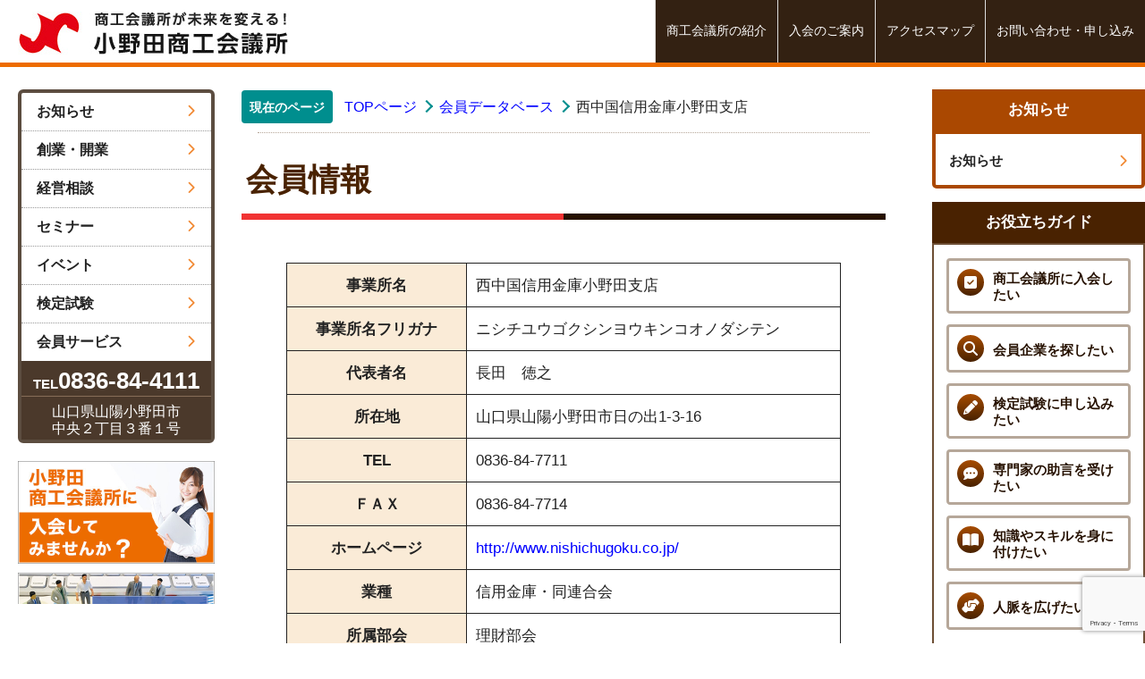

--- FILE ---
content_type: text/html; charset=UTF-8
request_url: http://onoda-cci.or.jp/database/data_1660
body_size: 11628
content:
<!doctype html>
<html>
<head>
<title>西中国信用金庫小野田支店  |  小野田商工会議所</title>
<meta name="robots" content="index, follow">
<meta charset="UTF-8">
<meta name="viewport" content="width=device-width, initial-scale=1.0" >
<meta name="format-detection" content="telephone=no,address=no,email=no">
<meta name="viewport" content="width=device-width,initial-scale=1.0">
<link rel="icon" href="/icon/favicon.ico">
<!--
<link rel="stylesheet" href="https://use.fontawesome.com/releases/v5.3.1/css/all.css" integrity="sha384-mzrmE5qonljUremFsqc01SB46JvROS7bZs3IO2EmfFsd15uHvIt+Y8vEf7N7fWAU" crossorigin="anonymous">
-->
<link rel="stylesheet" href="https://cdnjs.cloudflare.com/ajax/libs/font-awesome/6.2.0/css/all.min.css" integrity="sha512-xh6O/CkQoPOWDdYTDqeRdPCVd1SpvCA9XXcUnZS2FmJNp1coAFzvtCN9BmamE+4aHK8yyUHUSCcJHgXloTyT2A==" crossorigin="anonymous" referrerpolicy="no-referrer" />
<link rel="stylesheet" href="http://onoda-cci.or.jp/cci/wp-content/themes/cci/css/common.css" media="all">
<link rel="stylesheet" href="http://onoda-cci.or.jp/cci/wp-content/themes/cci/css/rwd.css?20220224" media="all">

<link rel="SHORTCUT ICON" href="http://onoda-cci.or.jp/cci/wp-content/themes/cci/favicon.ico" />
<link rel="apple-touch-icon" href="http://onoda-cci.or.jp/cci/wp-content/themes/cci/apple-touch-icon.png" />
<meta name="thumbnail" content="http://onoda-cci.or.jp/cci/wp-content/themes/cci/metathum.jpg" />

<meta name='robots' content='max-image-preview:large' />
<link rel='dns-prefetch' href='//www.google.com' />
<link rel="alternate" title="oEmbed (JSON)" type="application/json+oembed" href="https://onoda-cci.or.jp/wp-json/oembed/1.0/embed?url=https%3A%2F%2Fonoda-cci.or.jp%2Fdatabase%2Fdata_1660" />
<link rel="alternate" title="oEmbed (XML)" type="text/xml+oembed" href="https://onoda-cci.or.jp/wp-json/oembed/1.0/embed?url=https%3A%2F%2Fonoda-cci.or.jp%2Fdatabase%2Fdata_1660&#038;format=xml" />
<style id='wp-img-auto-sizes-contain-inline-css' type='text/css'>
img:is([sizes=auto i],[sizes^="auto," i]){contain-intrinsic-size:3000px 1500px}
/*# sourceURL=wp-img-auto-sizes-contain-inline-css */
</style>
<style id='wp-emoji-styles-inline-css' type='text/css'>

	img.wp-smiley, img.emoji {
		display: inline !important;
		border: none !important;
		box-shadow: none !important;
		height: 1em !important;
		width: 1em !important;
		margin: 0 0.07em !important;
		vertical-align: -0.1em !important;
		background: none !important;
		padding: 0 !important;
	}
/*# sourceURL=wp-emoji-styles-inline-css */
</style>
<style id='wp-block-library-inline-css' type='text/css'>
:root{--wp-block-synced-color:#7a00df;--wp-block-synced-color--rgb:122,0,223;--wp-bound-block-color:var(--wp-block-synced-color);--wp-editor-canvas-background:#ddd;--wp-admin-theme-color:#007cba;--wp-admin-theme-color--rgb:0,124,186;--wp-admin-theme-color-darker-10:#006ba1;--wp-admin-theme-color-darker-10--rgb:0,107,160.5;--wp-admin-theme-color-darker-20:#005a87;--wp-admin-theme-color-darker-20--rgb:0,90,135;--wp-admin-border-width-focus:2px}@media (min-resolution:192dpi){:root{--wp-admin-border-width-focus:1.5px}}.wp-element-button{cursor:pointer}:root .has-very-light-gray-background-color{background-color:#eee}:root .has-very-dark-gray-background-color{background-color:#313131}:root .has-very-light-gray-color{color:#eee}:root .has-very-dark-gray-color{color:#313131}:root .has-vivid-green-cyan-to-vivid-cyan-blue-gradient-background{background:linear-gradient(135deg,#00d084,#0693e3)}:root .has-purple-crush-gradient-background{background:linear-gradient(135deg,#34e2e4,#4721fb 50%,#ab1dfe)}:root .has-hazy-dawn-gradient-background{background:linear-gradient(135deg,#faaca8,#dad0ec)}:root .has-subdued-olive-gradient-background{background:linear-gradient(135deg,#fafae1,#67a671)}:root .has-atomic-cream-gradient-background{background:linear-gradient(135deg,#fdd79a,#004a59)}:root .has-nightshade-gradient-background{background:linear-gradient(135deg,#330968,#31cdcf)}:root .has-midnight-gradient-background{background:linear-gradient(135deg,#020381,#2874fc)}:root{--wp--preset--font-size--normal:16px;--wp--preset--font-size--huge:42px}.has-regular-font-size{font-size:1em}.has-larger-font-size{font-size:2.625em}.has-normal-font-size{font-size:var(--wp--preset--font-size--normal)}.has-huge-font-size{font-size:var(--wp--preset--font-size--huge)}.has-text-align-center{text-align:center}.has-text-align-left{text-align:left}.has-text-align-right{text-align:right}.has-fit-text{white-space:nowrap!important}#end-resizable-editor-section{display:none}.aligncenter{clear:both}.items-justified-left{justify-content:flex-start}.items-justified-center{justify-content:center}.items-justified-right{justify-content:flex-end}.items-justified-space-between{justify-content:space-between}.screen-reader-text{border:0;clip-path:inset(50%);height:1px;margin:-1px;overflow:hidden;padding:0;position:absolute;width:1px;word-wrap:normal!important}.screen-reader-text:focus{background-color:#ddd;clip-path:none;color:#444;display:block;font-size:1em;height:auto;left:5px;line-height:normal;padding:15px 23px 14px;text-decoration:none;top:5px;width:auto;z-index:100000}html :where(.has-border-color){border-style:solid}html :where([style*=border-top-color]){border-top-style:solid}html :where([style*=border-right-color]){border-right-style:solid}html :where([style*=border-bottom-color]){border-bottom-style:solid}html :where([style*=border-left-color]){border-left-style:solid}html :where([style*=border-width]){border-style:solid}html :where([style*=border-top-width]){border-top-style:solid}html :where([style*=border-right-width]){border-right-style:solid}html :where([style*=border-bottom-width]){border-bottom-style:solid}html :where([style*=border-left-width]){border-left-style:solid}html :where(img[class*=wp-image-]){height:auto;max-width:100%}:where(figure){margin:0 0 1em}html :where(.is-position-sticky){--wp-admin--admin-bar--position-offset:var(--wp-admin--admin-bar--height,0px)}@media screen and (max-width:600px){html :where(.is-position-sticky){--wp-admin--admin-bar--position-offset:0px}}

/*# sourceURL=wp-block-library-inline-css */
</style><style id='global-styles-inline-css' type='text/css'>
:root{--wp--preset--aspect-ratio--square: 1;--wp--preset--aspect-ratio--4-3: 4/3;--wp--preset--aspect-ratio--3-4: 3/4;--wp--preset--aspect-ratio--3-2: 3/2;--wp--preset--aspect-ratio--2-3: 2/3;--wp--preset--aspect-ratio--16-9: 16/9;--wp--preset--aspect-ratio--9-16: 9/16;--wp--preset--color--black: #000000;--wp--preset--color--cyan-bluish-gray: #abb8c3;--wp--preset--color--white: #ffffff;--wp--preset--color--pale-pink: #f78da7;--wp--preset--color--vivid-red: #cf2e2e;--wp--preset--color--luminous-vivid-orange: #ff6900;--wp--preset--color--luminous-vivid-amber: #fcb900;--wp--preset--color--light-green-cyan: #7bdcb5;--wp--preset--color--vivid-green-cyan: #00d084;--wp--preset--color--pale-cyan-blue: #8ed1fc;--wp--preset--color--vivid-cyan-blue: #0693e3;--wp--preset--color--vivid-purple: #9b51e0;--wp--preset--gradient--vivid-cyan-blue-to-vivid-purple: linear-gradient(135deg,rgb(6,147,227) 0%,rgb(155,81,224) 100%);--wp--preset--gradient--light-green-cyan-to-vivid-green-cyan: linear-gradient(135deg,rgb(122,220,180) 0%,rgb(0,208,130) 100%);--wp--preset--gradient--luminous-vivid-amber-to-luminous-vivid-orange: linear-gradient(135deg,rgb(252,185,0) 0%,rgb(255,105,0) 100%);--wp--preset--gradient--luminous-vivid-orange-to-vivid-red: linear-gradient(135deg,rgb(255,105,0) 0%,rgb(207,46,46) 100%);--wp--preset--gradient--very-light-gray-to-cyan-bluish-gray: linear-gradient(135deg,rgb(238,238,238) 0%,rgb(169,184,195) 100%);--wp--preset--gradient--cool-to-warm-spectrum: linear-gradient(135deg,rgb(74,234,220) 0%,rgb(151,120,209) 20%,rgb(207,42,186) 40%,rgb(238,44,130) 60%,rgb(251,105,98) 80%,rgb(254,248,76) 100%);--wp--preset--gradient--blush-light-purple: linear-gradient(135deg,rgb(255,206,236) 0%,rgb(152,150,240) 100%);--wp--preset--gradient--blush-bordeaux: linear-gradient(135deg,rgb(254,205,165) 0%,rgb(254,45,45) 50%,rgb(107,0,62) 100%);--wp--preset--gradient--luminous-dusk: linear-gradient(135deg,rgb(255,203,112) 0%,rgb(199,81,192) 50%,rgb(65,88,208) 100%);--wp--preset--gradient--pale-ocean: linear-gradient(135deg,rgb(255,245,203) 0%,rgb(182,227,212) 50%,rgb(51,167,181) 100%);--wp--preset--gradient--electric-grass: linear-gradient(135deg,rgb(202,248,128) 0%,rgb(113,206,126) 100%);--wp--preset--gradient--midnight: linear-gradient(135deg,rgb(2,3,129) 0%,rgb(40,116,252) 100%);--wp--preset--font-size--small: 13px;--wp--preset--font-size--medium: 20px;--wp--preset--font-size--large: 36px;--wp--preset--font-size--x-large: 42px;--wp--preset--spacing--20: 0.44rem;--wp--preset--spacing--30: 0.67rem;--wp--preset--spacing--40: 1rem;--wp--preset--spacing--50: 1.5rem;--wp--preset--spacing--60: 2.25rem;--wp--preset--spacing--70: 3.38rem;--wp--preset--spacing--80: 5.06rem;--wp--preset--shadow--natural: 6px 6px 9px rgba(0, 0, 0, 0.2);--wp--preset--shadow--deep: 12px 12px 50px rgba(0, 0, 0, 0.4);--wp--preset--shadow--sharp: 6px 6px 0px rgba(0, 0, 0, 0.2);--wp--preset--shadow--outlined: 6px 6px 0px -3px rgb(255, 255, 255), 6px 6px rgb(0, 0, 0);--wp--preset--shadow--crisp: 6px 6px 0px rgb(0, 0, 0);}:where(.is-layout-flex){gap: 0.5em;}:where(.is-layout-grid){gap: 0.5em;}body .is-layout-flex{display: flex;}.is-layout-flex{flex-wrap: wrap;align-items: center;}.is-layout-flex > :is(*, div){margin: 0;}body .is-layout-grid{display: grid;}.is-layout-grid > :is(*, div){margin: 0;}:where(.wp-block-columns.is-layout-flex){gap: 2em;}:where(.wp-block-columns.is-layout-grid){gap: 2em;}:where(.wp-block-post-template.is-layout-flex){gap: 1.25em;}:where(.wp-block-post-template.is-layout-grid){gap: 1.25em;}.has-black-color{color: var(--wp--preset--color--black) !important;}.has-cyan-bluish-gray-color{color: var(--wp--preset--color--cyan-bluish-gray) !important;}.has-white-color{color: var(--wp--preset--color--white) !important;}.has-pale-pink-color{color: var(--wp--preset--color--pale-pink) !important;}.has-vivid-red-color{color: var(--wp--preset--color--vivid-red) !important;}.has-luminous-vivid-orange-color{color: var(--wp--preset--color--luminous-vivid-orange) !important;}.has-luminous-vivid-amber-color{color: var(--wp--preset--color--luminous-vivid-amber) !important;}.has-light-green-cyan-color{color: var(--wp--preset--color--light-green-cyan) !important;}.has-vivid-green-cyan-color{color: var(--wp--preset--color--vivid-green-cyan) !important;}.has-pale-cyan-blue-color{color: var(--wp--preset--color--pale-cyan-blue) !important;}.has-vivid-cyan-blue-color{color: var(--wp--preset--color--vivid-cyan-blue) !important;}.has-vivid-purple-color{color: var(--wp--preset--color--vivid-purple) !important;}.has-black-background-color{background-color: var(--wp--preset--color--black) !important;}.has-cyan-bluish-gray-background-color{background-color: var(--wp--preset--color--cyan-bluish-gray) !important;}.has-white-background-color{background-color: var(--wp--preset--color--white) !important;}.has-pale-pink-background-color{background-color: var(--wp--preset--color--pale-pink) !important;}.has-vivid-red-background-color{background-color: var(--wp--preset--color--vivid-red) !important;}.has-luminous-vivid-orange-background-color{background-color: var(--wp--preset--color--luminous-vivid-orange) !important;}.has-luminous-vivid-amber-background-color{background-color: var(--wp--preset--color--luminous-vivid-amber) !important;}.has-light-green-cyan-background-color{background-color: var(--wp--preset--color--light-green-cyan) !important;}.has-vivid-green-cyan-background-color{background-color: var(--wp--preset--color--vivid-green-cyan) !important;}.has-pale-cyan-blue-background-color{background-color: var(--wp--preset--color--pale-cyan-blue) !important;}.has-vivid-cyan-blue-background-color{background-color: var(--wp--preset--color--vivid-cyan-blue) !important;}.has-vivid-purple-background-color{background-color: var(--wp--preset--color--vivid-purple) !important;}.has-black-border-color{border-color: var(--wp--preset--color--black) !important;}.has-cyan-bluish-gray-border-color{border-color: var(--wp--preset--color--cyan-bluish-gray) !important;}.has-white-border-color{border-color: var(--wp--preset--color--white) !important;}.has-pale-pink-border-color{border-color: var(--wp--preset--color--pale-pink) !important;}.has-vivid-red-border-color{border-color: var(--wp--preset--color--vivid-red) !important;}.has-luminous-vivid-orange-border-color{border-color: var(--wp--preset--color--luminous-vivid-orange) !important;}.has-luminous-vivid-amber-border-color{border-color: var(--wp--preset--color--luminous-vivid-amber) !important;}.has-light-green-cyan-border-color{border-color: var(--wp--preset--color--light-green-cyan) !important;}.has-vivid-green-cyan-border-color{border-color: var(--wp--preset--color--vivid-green-cyan) !important;}.has-pale-cyan-blue-border-color{border-color: var(--wp--preset--color--pale-cyan-blue) !important;}.has-vivid-cyan-blue-border-color{border-color: var(--wp--preset--color--vivid-cyan-blue) !important;}.has-vivid-purple-border-color{border-color: var(--wp--preset--color--vivid-purple) !important;}.has-vivid-cyan-blue-to-vivid-purple-gradient-background{background: var(--wp--preset--gradient--vivid-cyan-blue-to-vivid-purple) !important;}.has-light-green-cyan-to-vivid-green-cyan-gradient-background{background: var(--wp--preset--gradient--light-green-cyan-to-vivid-green-cyan) !important;}.has-luminous-vivid-amber-to-luminous-vivid-orange-gradient-background{background: var(--wp--preset--gradient--luminous-vivid-amber-to-luminous-vivid-orange) !important;}.has-luminous-vivid-orange-to-vivid-red-gradient-background{background: var(--wp--preset--gradient--luminous-vivid-orange-to-vivid-red) !important;}.has-very-light-gray-to-cyan-bluish-gray-gradient-background{background: var(--wp--preset--gradient--very-light-gray-to-cyan-bluish-gray) !important;}.has-cool-to-warm-spectrum-gradient-background{background: var(--wp--preset--gradient--cool-to-warm-spectrum) !important;}.has-blush-light-purple-gradient-background{background: var(--wp--preset--gradient--blush-light-purple) !important;}.has-blush-bordeaux-gradient-background{background: var(--wp--preset--gradient--blush-bordeaux) !important;}.has-luminous-dusk-gradient-background{background: var(--wp--preset--gradient--luminous-dusk) !important;}.has-pale-ocean-gradient-background{background: var(--wp--preset--gradient--pale-ocean) !important;}.has-electric-grass-gradient-background{background: var(--wp--preset--gradient--electric-grass) !important;}.has-midnight-gradient-background{background: var(--wp--preset--gradient--midnight) !important;}.has-small-font-size{font-size: var(--wp--preset--font-size--small) !important;}.has-medium-font-size{font-size: var(--wp--preset--font-size--medium) !important;}.has-large-font-size{font-size: var(--wp--preset--font-size--large) !important;}.has-x-large-font-size{font-size: var(--wp--preset--font-size--x-large) !important;}
/*# sourceURL=global-styles-inline-css */
</style>

<style id='classic-theme-styles-inline-css' type='text/css'>
/*! This file is auto-generated */
.wp-block-button__link{color:#fff;background-color:#32373c;border-radius:9999px;box-shadow:none;text-decoration:none;padding:calc(.667em + 2px) calc(1.333em + 2px);font-size:1.125em}.wp-block-file__button{background:#32373c;color:#fff;text-decoration:none}
/*# sourceURL=/wp-includes/css/classic-themes.min.css */
</style>
<link rel='stylesheet' id='contact-form-7-css' href='http://onoda-cci.or.jp/cci/wp-content/plugins/contact-form-7/includes/css/styles.css?ver=5.5.6' type='text/css' media='all' />
<link rel="https://api.w.org/" href="https://onoda-cci.or.jp/wp-json/" /><link rel="alternate" title="JSON" type="application/json" href="https://onoda-cci.or.jp/wp-json/wp/v2/database/22937" /><link rel="EditURI" type="application/rsd+xml" title="RSD" href="https://onoda-cci.or.jp/cci/xmlrpc.php?rsd" />
<meta name="generator" content="WordPress 6.9" />
<link rel="canonical" href="https://onoda-cci.or.jp/database/data_1660" />
<link rel='shortlink' href='https://onoda-cci.or.jp/?p=22937' />
</head>

<body>
<header id="top">
<h1 class="logo"><a href="https://onoda-cci.or.jp"><img src="http://onoda-cci.or.jp/cci/wp-content/themes/cci/img/common/logo.jpg" class="w100p" alt="小野田商工会議所"></a></h1>
<div class="sp">
<div class="box-header">
<ul class="ul-spheader">
<li><a href="https://onoda-cci.or.jp/contact.html"><span class="i"><img src="http://onoda-cci.or.jp/cci/wp-content/themes/cci/img/common/icon19.png" class="w100p" alt="メール"></span></a></li>
<li><a href="https://onoda-cci.or.jp/about/accessmap.html"><span class="i"><img src="http://onoda-cci.or.jp/cci/wp-content/themes/cci/img/common/icon20.png" class="w100p" alt="アクセス"></span></a></li>
</ul>
</div>
<div class="wrap-spbottom">
<ul class="box-spbottom">
<li><a href="https://onoda-cci.or.jp/news.html"><p class="icon-b"><img src="http://onoda-cci.or.jp/cci/wp-content/themes/cci/img/common/icon12.png" class="w100p" alt="お知らせ"></p><p class="txt-b">お知らせ</p></a></li>
<li><a href="https://onoda-cci.or.jp/business-consulting.html"><p class="icon-b"><img src="http://onoda-cci.or.jp/cci/wp-content/themes/cci/img/common/icon15.png" class="w100p" alt="経営相談"></p><p class="txt-b">経営相談</p></a></li>
<li><a href="https://onoda-cci.or.jp/seminar.html"><p class="icon-b"><img src="http://onoda-cci.or.jp/cci/wp-content/themes/cci/img/common/icon13.png" class="w100p" alt="セミナー"></p><p class="txt-b">セミナー</p></a></li>
<li><a href="https://onoda-cci.or.jp/event.html"><p class="icon-b"><img src="http://onoda-cci.or.jp/cci/wp-content/themes/cci/img/common/icon14.png" class="w100p" alt="イベント"></p><p class="txt-b">イベント</p></a></li>
</ul>
<div class="navToggle">
<span></span><span></span><span></span><span>menu</span>
</div>
<div id="navigation">
<div class="navigation_inner">
<p class="splogo"><a href="https://onoda-cci.or.jp"><img src="http://onoda-cci.or.jp/cci/wp-content/themes/cci/img/common/logo.jpg" class="w100p" alt="小野田商工会議所"></a></p>
<div class="box-spnavi">
<ul class="spmenu-one">
<li><a href="https://onoda-cci.or.jp/about.html"><p class="spm-img"><img src="http://onoda-cci.or.jp/cci/wp-content/themes/cci/img/common/icon10.png" class="w100p" alt=""></p><p class="spm-txt">商工会議所の紹介</p></a></li>
<li><a href="https://onoda-cci.or.jp/about/join.html"><p class="spm-img"><img src="http://onoda-cci.or.jp/cci/wp-content/themes/cci/img/common/icon9.png" class="w100p" alt=""></p><p class="spm-txt">入会案内</p></a></li>
<li><a href="https://onoda-cci.or.jp/about/accessmap.html"><p class="spm-img"><img src="http://onoda-cci.or.jp/cci/wp-content/themes/cci/img/common/icon7.png" class="w100p" alt=""></p><p class="spm-txt">アクセスマップ</p></a></li>
<li><a href="https://onoda-cci.or.jp/contact.html"><p class="spm-img"><img src="http://onoda-cci.or.jp/cci/wp-content/themes/cci/img/common/icon8.png" class="w100p" alt=""></p><p class="spm-txt">お問い合わせ</p></a></li>
</ul>

<div class="spmenu-two"><a href="https://onoda-cci.or.jp/news.html"><p class="spm-img2"><img src="http://onoda-cci.or.jp/cci/wp-content/themes/cci/img/common/icon12.png" class="w100p" alt=""></p><p class="spm-txt2">新着情報を見る</p></a></div>

<ul class="spmenu-three">
<li><a href="https://onoda-cci.or.jp/begin-business.html"><p class="spm-img3"><img src="http://onoda-cci.or.jp/cci/wp-content/themes/cci/img/common/icon16.png" class="w100p" alt=""></p><p class="spm-txt3">創業・開業</p></a></li>
<li><a href="https://onoda-cci.or.jp/business-consulting.html"><p class="spm-img3"><img src="http://onoda-cci.or.jp/cci/wp-content/themes/cci/img/common/icon15.png" class="w100p" alt=""></p><p class="spm-txt3">経営相談</p></a></li>
<li><a href="https://onoda-cci.or.jp/seminar.html"><p class="spm-img3"><img src="http://onoda-cci.or.jp/cci/wp-content/themes/cci/img/common/icon13.png" class="w100p" alt=""></p><p class="spm-txt3">セミナー</p></a></li>
<li><a href="https://onoda-cci.or.jp/event.html"><p class="spm-img3"><img src="http://onoda-cci.or.jp/cci/wp-content/themes/cci/img/common/icon14.png" class="w100p" alt=""></p><p class="spm-txt3">イベント</p></a></li>
<li><a href="https://onoda-cci.or.jp/licensing-examination.html"><p class="spm-img3"><img src="http://onoda-cci.or.jp/cci/wp-content/themes/cci/img/common/icon17.png" class="w100p" alt=""></p><p class="spm-txt3">検定試験</p></a></li>
<li><a href="https://onoda-cci.or.jp/membership-service.html"><p class="spm-img3"><img src="http://onoda-cci.or.jp/cci/wp-content/themes/cci/img/common/icon18.png" class="w100p" alt=""></p><p class="spm-txt3 letter-small">会員サービス</p></a></li>
</ul>
<!--
<div class="spmenu-two"><a href="https://onoda-cci.or.jp/data.html"><p class="spm-img2"><img src="http://onoda-cci.or.jp/cci/wp-content/themes/cci/img/common/icon11.png" class="w100p" alt=""></p><p class="spm-txt2">会員情報を見る</p></a></div>
-->
<div class="spmenu-four">
<p class="spm-title">商工会議所紹介</p>
<ul class="ul-spm">
<li><a href="https://onoda-cci.or.jp/about/message.html">会頭メッセージ<i class="fas fa-chevron-right i-gnavi"></i></a></li>
<li><a href="https://onoda-cci.or.jp/about/outline.html">組織概要<i class="fas fa-chevron-right i-gnavi"></i></a></li>
<li><a href="https://onoda-cci.or.jp/about/accessmap.html">アクセスマップ<i class="fas fa-chevron-right i-gnavi"></i></a></li>
<li><a href="https://onoda-cci.or.jp/about/history.html">小野田商工会議所の変遷<i class="fas fa-chevron-right i-gnavi"></i></a></li>
<li><a href="https://onoda-cci.or.jp/about/join.html">入会のご案内<i class="fas fa-chevron-right i-gnavi"></i></a></li>
<!--
<li><a href="https://onoda-cci.or.jp/about/rental-conference-room.html">貸会議室のご案内<i class="fas fa-chevron-right i-gnavi"></i></a></li>
-->
<li><a href="https://onoda-cci.or.jp/about/public.html">ネット会報<i class="fas fa-chevron-right i-gnavi"></i></a></li>
</ul>
<p class="spm-title">起業・創業</p>
<ul class="ul-spm">
<li><a href="https://onoda-cci.or.jp/begin-business/accreditation-system.html">山陽小野田市特定創業者認定制度とは<i class="fas fa-chevron-right i-gnavi"></i></a></li>
<li><a href="https://onoda-cci.or.jp/seminar/post-1010">創業セミナー 起業塾<i class="fas fa-chevron-right i-gnavi"></i></a></li>
<li><a href="https://onoda-cci.or.jp/begin-business/consultation.html">無料個別相談<i class="fas fa-chevron-right i-gnavi"></i></a></li>
</ul>
<p class="spm-title">経営相談</p>
<ul class="ul-spm">
<li><a href="https://onoda-cci.or.jp/business-consulting/management.html">経営全般に関すること<i class="fas fa-chevron-right i-gnavi"></i></a></li>
<li><a href="https://onoda-cci.or.jp/business-consulting/finance.html">融資に関すること<i class="fas fa-chevron-right i-gnavi"></i></a></li>
<li><a href="https://onoda-cci.or.jp/business-consulting/tax-affairs.html">税務に関すること<i class="fas fa-chevron-right i-gnavi"></i></a></li>
<li><a href="https://onoda-cci.or.jp/business-consulting/labor.html">労務に関すること<i class="fas fa-chevron-right i-gnavi"></i></a></li>
<li><a href="https://onoda-cci.or.jp/business-consulting/business-succession.html">事業承継に関すること<i class="fas fa-chevron-right i-gnavi"></i></a></li>
<!--
<li><a href="https://onoda-cci.or.jp/business-consulting/digitalization-support.html">デジタル化に関すること<i class="fas fa-chevron-right i-gnavi"></i></a></li>
-->
<li><a href="https://onoda-cci.or.jp/business-consulting/subsidy.html">補助金・助成金・支援金ect.<i class="fas fa-chevron-right i-gnavi"></i></a></li>
<li><a href="https://onoda-cci.or.jp/business-consulting/mutual-aid.html">事業者向け共済<i class="fas fa-chevron-right i-gnavi"></i></a></li>
<li><a href="https://onoda-cci.or.jp/business-consulting/free-consultation.html">無料個別相談<i class="fas fa-chevron-right i-gnavi"></i></a></li>
</ul>

<p class="spm-title">検定試験</p>
<ul class="ul-spm">
<li><a href="https://onoda-cci.or.jp/licensing-examination/information.html">検定情報<i class="fas fa-chevron-right i-gnavi"></i></a></li>
<li><a href="https://onoda-cci.or.jp/licensing-examination/result-boki.html">日商簿記検定の合格発表<i class="fas fa-chevron-right i-gnavi"></i></a></li>
<li><a href="https://onoda-cci.or.jp/licensing-examination/result-shuzan.html">珠算・暗算検定の合格発表<i class="fas fa-chevron-right i-gnavi"></i></a></li>
</ul>
<p class="spm-title">会員サービス</p>
<ul class="ul-spm">
<li><a href="https://onoda-cci.or.jp/membership-service/members.html">会員事業者の方へ<i class="fas fa-chevron-right i-gnavi"></i></a></li>
<li><a href="https://onoda-cci.or.jp/membership-service/employee-welfare.html">保険・共済・福利厚生<i class="fas fa-chevron-right i-gnavi"></i></a></li>
<li><a href="https://onoda-cci.or.jp/membership-service/member-pr.html">広告宣伝 会報折込サービス<i class="fas fa-chevron-right i-gnavi"></i></a></li>
<li><a href="https://onoda-cci.or.jp/membership-service/trade.html">貿易証明書発給<i class="fas fa-chevron-right i-gnavi"></i></a></li>
</ul>
</div>
</div></div></div>
</div>
</div>

<div class="pc">
<nav>
<div class="box-topnavi">
<ul class="ul-topnavi">
<li><a href="https://onoda-cci.or.jp/about.html">商工会議所の紹介</a></li>
<li><a href="https://onoda-cci.or.jp/about/join.html">入会のご案内</a></li>
<li><a href="https://onoda-cci.or.jp/about/accessmap.html">アクセスマップ</a></li>
<li><a href="https://onoda-cci.or.jp/contact.html">お問い合わせ・申し込み</a></li>
</ul>
</div>
<div class="wrap-gnavi">
<div class="box-gnavi">
<ul class="ul-gnavi">
<li><a href="https://onoda-cci.or.jp/news.html">お知らせ<i class="fas fa-chevron-right i-gnavi"></i></a></li>
<li><a href="https://onoda-cci.or.jp/begin-business.html">創業・開業<i class="fas fa-chevron-right i-gnavi"></i></a></li>
<li><a href="https://onoda-cci.or.jp/business-consulting.html">経営相談<i class="fas fa-chevron-right i-gnavi"></i></a></li>
<li><a href="https://onoda-cci.or.jp/seminar.html">セミナー<i class="fas fa-chevron-right i-gnavi"></i></a></li>
<li><a href="https://onoda-cci.or.jp/event.html">イベント<i class="fas fa-chevron-right i-gnavi"></i></a></li>
<li><a href="https://onoda-cci.or.jp/licensing-examination.html">検定試験<i class="fas fa-chevron-right i-gnavi"></i></a></li>
<li><a href="https://onoda-cci.or.jp/membership-service.html">会員サービス<i class="fas fa-chevron-right i-gnavi"></i></a><p class="tel"><span>TEL</span>0836-84-4111</p><p class="add">山口県山陽小野田市<br>
中央２丁目３番１号</p></li>
</ul>
</div>
<ul class="bnr-left">
<li><a href="https://onoda-cci.or.jp/about/join.html"><img src="http://onoda-cci.or.jp/cci/wp-content/themes/cci/img/common/bnr-l01.jpg" class="w100p" alt=""></a></li>
<li><a href="https://onoda-cci.or.jp/database"><img src="http://onoda-cci.or.jp/cci/wp-content/themes/cci/img/common/bnr-l03.jpg?20230609" class="w100p" alt=""></a></li>
	<!---<a href="https://onoda-cci.or.jp/database"></a>-->
</ul>
</div>
</nav>
</div>
</header>

<div class="box-cont">
<main>
<article>
<style>
 .link-link a {
  display: inline-block;
  margin: 0 0 0 0;
  padding: 15px 61px 11px 61px;
  border-radius: 100px;
  background: #bc3636;
  color: #fff;
  font-size: 1.65rem;
  font-weight: bold;
  line-height: 1.3;
 }

 td {
  background: white;
  border: 1px solid;
  padding: 10px;
  word-break: break-all;
 }

 th {
  border: solid 1px;
  text-align: center;
  width: 180px;
  padding: 10px;
 }

 table {
  width: 620px;
  background: antiquewhite;
  margin: auto;
  border: 1px solid;
  margin-bottom: 2rem;
  max-width: 100%;
 }

 .gNaviWrap ul {
  display: grid;
  grid-template-columns: repeat(auto-fit, minmax(200px, 1fr));
  max-width: 1040px;
  margin: auto;
  margin-bottom: 70px;
  gap: 20px;
  max-width: 80%;
 }

 li.cat-item {
  background: #332112;
 }

 li.cat-item a {
  color: white;
  padding: 15px;
  display: block;
 }

 p.link-link {
  text-align: center;
 }

 @media print,
 screen and (max-width: 490px) {
  th {
   border: none;
   text-align: center;
   padding: 10px;
   display: block;
   width: 100%;
  }

  td {
   background: white;
   border: none;
   padding: 10px;
   display: block;
   border-top: 1px solid;
   min-height: 28px;
   border-bottom: 1px solid;
   border-collapse: collapse;
   margin-bottom: -1px;
  }
 }
</style>
<div class="wrap-cont">
 <div class="wrap-subcont toko">
  <div class="wrap-pan">
   <div>
    <nav>
     <ol class="pan-list" itemscope="" itemtype="https://schema.org/BreadcrumbList">
      <li class="look-at">現在のページ</li>
      <li itemprop="itemListElement" itemscope="" itemtype="http://schema.org/ListItem" class="arrow">
       <a itemprop="item" href="https://onoda-cci.or.jp/index.html">
        <span itemprop="name">TOPページ</span>
       </a>
      </li>
      <li itemprop="itemListElement" itemscope="" itemtype="http://schema.org/ListItem" class="arrow">
       <a href="https://onoda-cci.or.jp/database">
        <span itemprop="name">会員データベース</span>
       </a>
      </li>
      <li itemprop="itemListElement" itemscope="" itemtype="http://schema.org/ListItem" class="arrow">
       <span itemprop="name">
        西中国信用金庫小野田支店       </span>
      </li>
     </ol>
    </nav>
   </div>
  </div>
  <div class="box-subcont">
   <h1 class="h1-cont">会員情報</h1>
  </div>
  <section>
   <div class="box-subcont">
                                                            <table>
     <tr>
      <th>事業所名</th>
      <td>西中国信用金庫小野田支店</td>
     </tr>
     <tr>
      <th>事業所名フリガナ</th>
      <td>ニシチユウゴクシンヨウキンコオノダシテン</td>
     </tr>
     <tr>
      <th>代表者名</th>
      <td>長田　徳之</td>
     </tr>
     <tr>
      <th>所在地</th>
      <td>山口県山陽小野田市日の出1-3-16</td>
     </tr>
     <tr>
      <th>TEL</th>
      <td>0836-84-7711</td>
     </tr>
     <tr>
      <th>ＦＡＸ</th>
      <td>0836-84-7714</td>
     </tr>
     <tr>
      <th>ホームページ</th>
      <td><a href='http://www.nishichugoku.co.jp/' target=_blank>http://www.nishichugoku.co.jp/</a></td>
     </tr>
     <tr>
      <th>業種</th>
      <td>信用金庫・同連合会</td>
     </tr>
     <tr>
      <th>所属部会</th>
      <td>理財部会</td>
     </tr>
     <tr>
      <th>事業開始年月</th>
      <td>M.42年05月</td>
     </tr>
     <tr>
      <th>営業内容</th>
      <td>金融</td>
     </tr>
     <tr>
      <th>従業員数</th>
      <td>7人</td>
     </tr>
     <tr>
      <th>資本金</th>
      <td></td>
     </tr>
    </table>
    <p class="link-link">
     <a href="/database">
      <i class="fas fa-arrow-circle-right"></i>&nbsp;一覧に戻る
     </a>
    </p>
   </div>
 </div>
 </section>
 <aside>
  <div class="box-subnavi">
   <h2 class="h2-subnavi-cont">お知らせ</h2>
<ul class="ul-subnavi-cont">
 <li><a href="https://onoda-cci.or.jp/news.html"><span>お知らせ</span><i class="fas fa-chevron-right i-gnavi-sub"></i></a></li>
</ul>   <h2 class="h2-subnavi">お役立ちガイド</h2>
<ul class="ul-subnavi">
<li><a href="https://onoda-cci.or.jp/about/join.html"><i class="fas fa-check-square i-subnavi"></i><span>商工会議所に入会したい</span></a></li>
<li><a href="https://onoda-cci.or.jp/database"><i class="fas fa-magnifying-glass i-subnavi"></i><span>会員企業を探したい</span></a></li>
<li><a href="https://onoda-cci.or.jp/licensing-examination.html"><i class="fas fa-pencil-alt i-subnavi"></i><span>検定試験に申し込みたい</span></a></li>
<!--
<li><a href="https://onoda-cci.or.jp/about/rental-conference-room.html"><i class="fas fa-door-closed i-subnavi"></i><span>会議室を借りたい</span></a></li>
-->
<li><a href="https://onoda-cci.or.jp/begin-business/consultation.html"><i class="fas fa-comment-dots i-subnavi"></i><span>専門家の助言を受けたい</span></a></li>
<li><a href="https://onoda-cci.or.jp/business-consulting.html"><i class="fas fa-book-open i-subnavi"></i><span>知識やスキルを身に付けたい</span></a></li>
<li><a href="https://yeg.onoda-cci.or.jp/" target="_blank"><i class="fas fa-hands-helping i-subnavi"></i><span>人脈を広げたい</span></a></li>
</ul>
<ul class="bnr-left">
<li><a href="https://onoda-cci.or.jp/about/join.html"><img src="http://onoda-cci.or.jp/cci/wp-content/themes/cci/img/common/bnr-l01.jpg" class="sp w100p" alt=""></a></li>
	<li><a href="https://onoda-cci.or.jp/database"><img src="http://onoda-cci.or.jp/cci/wp-content/themes/cci/img/common/bnr-l03.jpg" class="sp w100p" alt=""></a></li>
<li><a href="https://yeg.onoda-cci.or.jp/" target="_blank"><img src="http://onoda-cci.or.jp/cci/wp-content/themes/cci/img/common/10.jpg" class="w100p" alt="小野田商工会議所青年部バナー"></a></li>
<li><a href="https://onoda-cci.or.jp/joseikai.html"><img src="http://onoda-cci.or.jp/cci/wp-content/themes/cci/img/common/11.jpg" class="w100p" alt="小野田商工会議所女性会バナー"></a></li>
<li><a href="https://onoda-cci.or.jp/tokutei.html"><img src="http://onoda-cci.or.jp/cci/wp-content/themes/cci/img/common/12.jpg" class="w100p" alt="特定商工業者制度バナー"></a></li>
</ul>
<!--
20250207 関連リンクを分離

<li><a href="https://www.jcci.or.jp/" target="_blank"><img src="http://onoda-cci.or.jp/cci/wp-content/themes/cci/img/common/13.jpg" alt="日本商工会議所バナー"></a></li>
<li><a href="https://yamakenren-cci.net/" target="_blank"><img src="http://onoda-cci.or.jp/cci/wp-content/themes/cci/img/common/14.jpg" alt="山口県商工会議所連合会バナー"></a></li>
<li><a href="https://www.b-mall.ne.jp/" target="_blank"><img src="http://onoda-cci.or.jp/cci/wp-content/themes/cci/img/common/bnr-123.jpg" alt="ザ・ビジネスモール"></a></li>
<li><a href="https://www.jcci.or.jp/secret/" target="_blank"><img src="http://onoda-cci.or.jp/cci/wp-content/themes/cci/img/common/15.jpg" class="w200px" alt="商工会議所のヒミツバナー"></a></li>
<li><a href="https://library.jcci.or.jp/" target="_blank"><img src="http://onoda-cci.or.jp/cci/wp-content/themes/cci/img/common/16.jpg" alt="商工会議所ライブラリーバナー"></a></li>
</ul>
<section>
<div class="box-subcont">
<h2 style="background:#555;color:#fff;font-weight:bold;margin:15px 0 10px 0;padding:12px 0 8px 0;text-align:center;line-height:1;">関連団体リンク</h2>
<ul>
<li style="margin:0 0 10px 0;"><a href="https://www.pref.yamaguchi.lg.jp/" target="_blank"><img src="http://onoda-cci.or.jp/cci/wp-content/uploads/2023/08/bbb1.jpg" class="w100p" alt="山口県バナー"></a></li>
<li style="margin:0 0 10px 0;"><a href="https://www.city.sanyo-onoda.lg.jp/" target="_blank"><img src="http://onoda-cci.or.jp/cci/wp-content/uploads/2023/08/bbb2.jpg" class="w100p" alt="山陽小野田市バナー"></a></li>
<li><a href="http://www.sw897.jp/" target="_blank"><img src="http://onoda-cci.or.jp/cci/wp-content/uploads/2023/08/bbb3.jpg" class="w100p" alt="FMスマイルウエーブバナー"></a></li>
</ul>
</div>
</section>
 -->




</div>
</aside>  </div>
  </article>
</main>

<p id="pagetop" class="goto"><a href="#top"><img src="http://onoda-cci.or.jp/cci/wp-content/themes/cci/img/common/arrow.png" class="w100p" alt=""></a></p>
<footer>
<div class="foot-bnr">
<ul class="foot-bnr_list _big">
<li class="footer-bnr_item"><a href="https://www.pref.yamaguchi.lg.jp/" target="_blank"><img src="http://onoda-cci.or.jp/cci/wp-content/uploads/2023/08/bbb1.jpg" alt="山口県バナー"></a></li>
<li class="footer-bnr_item"><a href="https://www.city.sanyo-onoda.lg.jp/" target="_blank"><img src="http://onoda-cci.or.jp/cci/wp-content/uploads/2023/08/bbb2.jpg" alt="山陽小野田市バナー"></a></li>
<li class="footer-bnr_item"><a href="https://sanyoonoda-kanko.com/" target="_blank"><img src="https://onoda-cci.or.jp/cci/wp-content/uploads/2025/02/③山陽小野田観光協会リンクバナー.jpg" alt="山陽小野田観光協会リンクバナー"></a></li>
</ul>
<ul class="foot-bnr_list _small">
<li class="footer-bnr_item"><a href="https://www.jcci.or.jp/" target="_blank"><img src="http://onoda-cci.or.jp/cci/wp-content/themes/cci/img/common/13.jpg" alt="日本商工会議所バナー"></a></li>
<li class="footer-bnr_item"><a href="https://yamakenren-cci.net/" target="_blank"><img src="http://onoda-cci.or.jp/cci/wp-content/themes/cci/img/common/14.jpg" alt="山口県商工会議所連合会バナー"></a></li>
<li class="footer-bnr_item"><a href="http://www.sw897.jp/" target="_blank"><img src="http://onoda-cci.or.jp/cci/wp-content/uploads/2023/08/bbb3.jpg" alt="FMスマイルウエーブバナー"></a></li>
<li class="footer-bnr_item"><a href="https://www.b-mall.ne.jp/" target="_blank"><img src="http://onoda-cci.or.jp/cci/wp-content/themes/cci/img/common/bnr-123.jpg" alt="ザ・ビジネスモール"></a></li>
<li class="footer-bnr_item"><a href="https://www.jcci.or.jp/secret/" target="_blank"><img src="http://onoda-cci.or.jp/cci/wp-content/themes/cci/img/common/15.jpg" class="w200px" alt="商工会議所のヒミツバナー"></a></li>
<li class="footer-bnr_item"><a href="https://library.jcci.or.jp/" target="_blank"><img src="http://onoda-cci.or.jp/cci/wp-content/themes/cci/img/common/16.jpg" alt="商工会議所ライブラリーバナー"></a></li>
<li class="footer-bnr_item"><a href="https://www.pref.yamaguchi.lg.jp/soshiki/174/228371.html" target="_blank"><img src="https://onoda-cci.or.jp/cci/wp-content/uploads/2025/02/③あっせん制度について（バナー画像）.png" alt="あっせん制度について"></a></li>
</ul>
</div>

<div class="copy">
<p class="foot-title">小野田商工会議所</p>
<p class="foot-add">営業時間（平日） 8:30～17:10</p>
<p class="foot-add">〒756-0824<br>山口県山陽小野田市中央２丁目３番１号</p>
<p class="foot-tel">TEL:0836-84-4111 FAX:0836-84-4180</p>
<p><small>Copyright Onoda CCI.</small></p>
</div>
</footer>

</div>

<script src="https://ajax.googleapis.com/ajax/libs/jquery/3.4.1/jquery.min.js"></script>
<script src="http://onoda-cci.or.jp/cci/wp-content/themes/cci/js/others.js"></script>
<script type="text/javascript">
jQuery(document).ready(function(){
jQuery('.navToggle').on('click', function(){
jQuery('#navigation').fadeToggle(600);
jQuery(this).toggleClass('active');
$('body').toggleClass('noscroll');
});
});
</script>

<!-- Global site tag (gtag.js) - Google Analytics -->
<script async src="https://www.googletagmanager.com/gtag/js?id=UA-217546299-1"></script>
<script>
  window.dataLayer = window.dataLayer || [];
  function gtag(){dataLayer.push(arguments);}
  gtag('js', new Date());

  gtag('config', 'UA-217546299-1');
</script>


<script type="speculationrules">
{"prefetch":[{"source":"document","where":{"and":[{"href_matches":"/*"},{"not":{"href_matches":["/cci/wp-*.php","/cci/wp-admin/*","/cci/wp-content/uploads/*","/cci/wp-content/*","/cci/wp-content/plugins/*","/cci/wp-content/themes/cci/*","/*\\?(.+)"]}},{"not":{"selector_matches":"a[rel~=\"nofollow\"]"}},{"not":{"selector_matches":".no-prefetch, .no-prefetch a"}}]},"eagerness":"conservative"}]}
</script>
<script>
document.addEventListener( 'wpcf7mailsent', function( event ) {
location = 'https://onoda-cci.or.jp/contact/contact_thankyou.html';
}, false );
</script><script type="text/javascript" src="http://onoda-cci.or.jp/cci/wp-includes/js/dist/vendor/wp-polyfill.min.js?ver=3.15.0" id="wp-polyfill-js"></script>
<script type="text/javascript" id="contact-form-7-js-extra">
/* <![CDATA[ */
var wpcf7 = {"api":{"root":"https://onoda-cci.or.jp/wp-json/","namespace":"contact-form-7/v1"},"cached":"1"};
//# sourceURL=contact-form-7-js-extra
/* ]]> */
</script>
<script type="text/javascript" src="http://onoda-cci.or.jp/cci/wp-content/plugins/contact-form-7/includes/js/index.js?ver=5.5.6" id="contact-form-7-js"></script>
<script type="text/javascript" src="https://www.google.com/recaptcha/api.js?render=6LdZ3sIeAAAAAH2EM-cCpFQKjRivK6tRazASZz7p&amp;ver=3.0" id="google-recaptcha-js"></script>
<script type="text/javascript" id="wpcf7-recaptcha-js-extra">
/* <![CDATA[ */
var wpcf7_recaptcha = {"sitekey":"6LdZ3sIeAAAAAH2EM-cCpFQKjRivK6tRazASZz7p","actions":{"homepage":"homepage","contactform":"contactform"}};
//# sourceURL=wpcf7-recaptcha-js-extra
/* ]]> */
</script>
<script type="text/javascript" src="http://onoda-cci.or.jp/cci/wp-content/plugins/contact-form-7/modules/recaptcha/index.js?ver=5.5.6" id="wpcf7-recaptcha-js"></script>
<script id="wp-emoji-settings" type="application/json">
{"baseUrl":"https://s.w.org/images/core/emoji/17.0.2/72x72/","ext":".png","svgUrl":"https://s.w.org/images/core/emoji/17.0.2/svg/","svgExt":".svg","source":{"concatemoji":"http://onoda-cci.or.jp/cci/wp-includes/js/wp-emoji-release.min.js?ver=6.9"}}
</script>
<script type="module">
/* <![CDATA[ */
/*! This file is auto-generated */
const a=JSON.parse(document.getElementById("wp-emoji-settings").textContent),o=(window._wpemojiSettings=a,"wpEmojiSettingsSupports"),s=["flag","emoji"];function i(e){try{var t={supportTests:e,timestamp:(new Date).valueOf()};sessionStorage.setItem(o,JSON.stringify(t))}catch(e){}}function c(e,t,n){e.clearRect(0,0,e.canvas.width,e.canvas.height),e.fillText(t,0,0);t=new Uint32Array(e.getImageData(0,0,e.canvas.width,e.canvas.height).data);e.clearRect(0,0,e.canvas.width,e.canvas.height),e.fillText(n,0,0);const a=new Uint32Array(e.getImageData(0,0,e.canvas.width,e.canvas.height).data);return t.every((e,t)=>e===a[t])}function p(e,t){e.clearRect(0,0,e.canvas.width,e.canvas.height),e.fillText(t,0,0);var n=e.getImageData(16,16,1,1);for(let e=0;e<n.data.length;e++)if(0!==n.data[e])return!1;return!0}function u(e,t,n,a){switch(t){case"flag":return n(e,"\ud83c\udff3\ufe0f\u200d\u26a7\ufe0f","\ud83c\udff3\ufe0f\u200b\u26a7\ufe0f")?!1:!n(e,"\ud83c\udde8\ud83c\uddf6","\ud83c\udde8\u200b\ud83c\uddf6")&&!n(e,"\ud83c\udff4\udb40\udc67\udb40\udc62\udb40\udc65\udb40\udc6e\udb40\udc67\udb40\udc7f","\ud83c\udff4\u200b\udb40\udc67\u200b\udb40\udc62\u200b\udb40\udc65\u200b\udb40\udc6e\u200b\udb40\udc67\u200b\udb40\udc7f");case"emoji":return!a(e,"\ud83e\u1fac8")}return!1}function f(e,t,n,a){let r;const o=(r="undefined"!=typeof WorkerGlobalScope&&self instanceof WorkerGlobalScope?new OffscreenCanvas(300,150):document.createElement("canvas")).getContext("2d",{willReadFrequently:!0}),s=(o.textBaseline="top",o.font="600 32px Arial",{});return e.forEach(e=>{s[e]=t(o,e,n,a)}),s}function r(e){var t=document.createElement("script");t.src=e,t.defer=!0,document.head.appendChild(t)}a.supports={everything:!0,everythingExceptFlag:!0},new Promise(t=>{let n=function(){try{var e=JSON.parse(sessionStorage.getItem(o));if("object"==typeof e&&"number"==typeof e.timestamp&&(new Date).valueOf()<e.timestamp+604800&&"object"==typeof e.supportTests)return e.supportTests}catch(e){}return null}();if(!n){if("undefined"!=typeof Worker&&"undefined"!=typeof OffscreenCanvas&&"undefined"!=typeof URL&&URL.createObjectURL&&"undefined"!=typeof Blob)try{var e="postMessage("+f.toString()+"("+[JSON.stringify(s),u.toString(),c.toString(),p.toString()].join(",")+"));",a=new Blob([e],{type:"text/javascript"});const r=new Worker(URL.createObjectURL(a),{name:"wpTestEmojiSupports"});return void(r.onmessage=e=>{i(n=e.data),r.terminate(),t(n)})}catch(e){}i(n=f(s,u,c,p))}t(n)}).then(e=>{for(const n in e)a.supports[n]=e[n],a.supports.everything=a.supports.everything&&a.supports[n],"flag"!==n&&(a.supports.everythingExceptFlag=a.supports.everythingExceptFlag&&a.supports[n]);var t;a.supports.everythingExceptFlag=a.supports.everythingExceptFlag&&!a.supports.flag,a.supports.everything||((t=a.source||{}).concatemoji?r(t.concatemoji):t.wpemoji&&t.twemoji&&(r(t.twemoji),r(t.wpemoji)))});
//# sourceURL=http://onoda-cci.or.jp/cci/wp-includes/js/wp-emoji-loader.min.js
/* ]]> */
</script>
</body>
</html>

--- FILE ---
content_type: text/html; charset=utf-8
request_url: https://www.google.com/recaptcha/api2/anchor?ar=1&k=6LdZ3sIeAAAAAH2EM-cCpFQKjRivK6tRazASZz7p&co=aHR0cDovL29ub2RhLWNjaS5vci5qcDo4MA..&hl=en&v=PoyoqOPhxBO7pBk68S4YbpHZ&size=invisible&anchor-ms=20000&execute-ms=30000&cb=37ger7o40ol3
body_size: 48705
content:
<!DOCTYPE HTML><html dir="ltr" lang="en"><head><meta http-equiv="Content-Type" content="text/html; charset=UTF-8">
<meta http-equiv="X-UA-Compatible" content="IE=edge">
<title>reCAPTCHA</title>
<style type="text/css">
/* cyrillic-ext */
@font-face {
  font-family: 'Roboto';
  font-style: normal;
  font-weight: 400;
  font-stretch: 100%;
  src: url(//fonts.gstatic.com/s/roboto/v48/KFO7CnqEu92Fr1ME7kSn66aGLdTylUAMa3GUBHMdazTgWw.woff2) format('woff2');
  unicode-range: U+0460-052F, U+1C80-1C8A, U+20B4, U+2DE0-2DFF, U+A640-A69F, U+FE2E-FE2F;
}
/* cyrillic */
@font-face {
  font-family: 'Roboto';
  font-style: normal;
  font-weight: 400;
  font-stretch: 100%;
  src: url(//fonts.gstatic.com/s/roboto/v48/KFO7CnqEu92Fr1ME7kSn66aGLdTylUAMa3iUBHMdazTgWw.woff2) format('woff2');
  unicode-range: U+0301, U+0400-045F, U+0490-0491, U+04B0-04B1, U+2116;
}
/* greek-ext */
@font-face {
  font-family: 'Roboto';
  font-style: normal;
  font-weight: 400;
  font-stretch: 100%;
  src: url(//fonts.gstatic.com/s/roboto/v48/KFO7CnqEu92Fr1ME7kSn66aGLdTylUAMa3CUBHMdazTgWw.woff2) format('woff2');
  unicode-range: U+1F00-1FFF;
}
/* greek */
@font-face {
  font-family: 'Roboto';
  font-style: normal;
  font-weight: 400;
  font-stretch: 100%;
  src: url(//fonts.gstatic.com/s/roboto/v48/KFO7CnqEu92Fr1ME7kSn66aGLdTylUAMa3-UBHMdazTgWw.woff2) format('woff2');
  unicode-range: U+0370-0377, U+037A-037F, U+0384-038A, U+038C, U+038E-03A1, U+03A3-03FF;
}
/* math */
@font-face {
  font-family: 'Roboto';
  font-style: normal;
  font-weight: 400;
  font-stretch: 100%;
  src: url(//fonts.gstatic.com/s/roboto/v48/KFO7CnqEu92Fr1ME7kSn66aGLdTylUAMawCUBHMdazTgWw.woff2) format('woff2');
  unicode-range: U+0302-0303, U+0305, U+0307-0308, U+0310, U+0312, U+0315, U+031A, U+0326-0327, U+032C, U+032F-0330, U+0332-0333, U+0338, U+033A, U+0346, U+034D, U+0391-03A1, U+03A3-03A9, U+03B1-03C9, U+03D1, U+03D5-03D6, U+03F0-03F1, U+03F4-03F5, U+2016-2017, U+2034-2038, U+203C, U+2040, U+2043, U+2047, U+2050, U+2057, U+205F, U+2070-2071, U+2074-208E, U+2090-209C, U+20D0-20DC, U+20E1, U+20E5-20EF, U+2100-2112, U+2114-2115, U+2117-2121, U+2123-214F, U+2190, U+2192, U+2194-21AE, U+21B0-21E5, U+21F1-21F2, U+21F4-2211, U+2213-2214, U+2216-22FF, U+2308-230B, U+2310, U+2319, U+231C-2321, U+2336-237A, U+237C, U+2395, U+239B-23B7, U+23D0, U+23DC-23E1, U+2474-2475, U+25AF, U+25B3, U+25B7, U+25BD, U+25C1, U+25CA, U+25CC, U+25FB, U+266D-266F, U+27C0-27FF, U+2900-2AFF, U+2B0E-2B11, U+2B30-2B4C, U+2BFE, U+3030, U+FF5B, U+FF5D, U+1D400-1D7FF, U+1EE00-1EEFF;
}
/* symbols */
@font-face {
  font-family: 'Roboto';
  font-style: normal;
  font-weight: 400;
  font-stretch: 100%;
  src: url(//fonts.gstatic.com/s/roboto/v48/KFO7CnqEu92Fr1ME7kSn66aGLdTylUAMaxKUBHMdazTgWw.woff2) format('woff2');
  unicode-range: U+0001-000C, U+000E-001F, U+007F-009F, U+20DD-20E0, U+20E2-20E4, U+2150-218F, U+2190, U+2192, U+2194-2199, U+21AF, U+21E6-21F0, U+21F3, U+2218-2219, U+2299, U+22C4-22C6, U+2300-243F, U+2440-244A, U+2460-24FF, U+25A0-27BF, U+2800-28FF, U+2921-2922, U+2981, U+29BF, U+29EB, U+2B00-2BFF, U+4DC0-4DFF, U+FFF9-FFFB, U+10140-1018E, U+10190-1019C, U+101A0, U+101D0-101FD, U+102E0-102FB, U+10E60-10E7E, U+1D2C0-1D2D3, U+1D2E0-1D37F, U+1F000-1F0FF, U+1F100-1F1AD, U+1F1E6-1F1FF, U+1F30D-1F30F, U+1F315, U+1F31C, U+1F31E, U+1F320-1F32C, U+1F336, U+1F378, U+1F37D, U+1F382, U+1F393-1F39F, U+1F3A7-1F3A8, U+1F3AC-1F3AF, U+1F3C2, U+1F3C4-1F3C6, U+1F3CA-1F3CE, U+1F3D4-1F3E0, U+1F3ED, U+1F3F1-1F3F3, U+1F3F5-1F3F7, U+1F408, U+1F415, U+1F41F, U+1F426, U+1F43F, U+1F441-1F442, U+1F444, U+1F446-1F449, U+1F44C-1F44E, U+1F453, U+1F46A, U+1F47D, U+1F4A3, U+1F4B0, U+1F4B3, U+1F4B9, U+1F4BB, U+1F4BF, U+1F4C8-1F4CB, U+1F4D6, U+1F4DA, U+1F4DF, U+1F4E3-1F4E6, U+1F4EA-1F4ED, U+1F4F7, U+1F4F9-1F4FB, U+1F4FD-1F4FE, U+1F503, U+1F507-1F50B, U+1F50D, U+1F512-1F513, U+1F53E-1F54A, U+1F54F-1F5FA, U+1F610, U+1F650-1F67F, U+1F687, U+1F68D, U+1F691, U+1F694, U+1F698, U+1F6AD, U+1F6B2, U+1F6B9-1F6BA, U+1F6BC, U+1F6C6-1F6CF, U+1F6D3-1F6D7, U+1F6E0-1F6EA, U+1F6F0-1F6F3, U+1F6F7-1F6FC, U+1F700-1F7FF, U+1F800-1F80B, U+1F810-1F847, U+1F850-1F859, U+1F860-1F887, U+1F890-1F8AD, U+1F8B0-1F8BB, U+1F8C0-1F8C1, U+1F900-1F90B, U+1F93B, U+1F946, U+1F984, U+1F996, U+1F9E9, U+1FA00-1FA6F, U+1FA70-1FA7C, U+1FA80-1FA89, U+1FA8F-1FAC6, U+1FACE-1FADC, U+1FADF-1FAE9, U+1FAF0-1FAF8, U+1FB00-1FBFF;
}
/* vietnamese */
@font-face {
  font-family: 'Roboto';
  font-style: normal;
  font-weight: 400;
  font-stretch: 100%;
  src: url(//fonts.gstatic.com/s/roboto/v48/KFO7CnqEu92Fr1ME7kSn66aGLdTylUAMa3OUBHMdazTgWw.woff2) format('woff2');
  unicode-range: U+0102-0103, U+0110-0111, U+0128-0129, U+0168-0169, U+01A0-01A1, U+01AF-01B0, U+0300-0301, U+0303-0304, U+0308-0309, U+0323, U+0329, U+1EA0-1EF9, U+20AB;
}
/* latin-ext */
@font-face {
  font-family: 'Roboto';
  font-style: normal;
  font-weight: 400;
  font-stretch: 100%;
  src: url(//fonts.gstatic.com/s/roboto/v48/KFO7CnqEu92Fr1ME7kSn66aGLdTylUAMa3KUBHMdazTgWw.woff2) format('woff2');
  unicode-range: U+0100-02BA, U+02BD-02C5, U+02C7-02CC, U+02CE-02D7, U+02DD-02FF, U+0304, U+0308, U+0329, U+1D00-1DBF, U+1E00-1E9F, U+1EF2-1EFF, U+2020, U+20A0-20AB, U+20AD-20C0, U+2113, U+2C60-2C7F, U+A720-A7FF;
}
/* latin */
@font-face {
  font-family: 'Roboto';
  font-style: normal;
  font-weight: 400;
  font-stretch: 100%;
  src: url(//fonts.gstatic.com/s/roboto/v48/KFO7CnqEu92Fr1ME7kSn66aGLdTylUAMa3yUBHMdazQ.woff2) format('woff2');
  unicode-range: U+0000-00FF, U+0131, U+0152-0153, U+02BB-02BC, U+02C6, U+02DA, U+02DC, U+0304, U+0308, U+0329, U+2000-206F, U+20AC, U+2122, U+2191, U+2193, U+2212, U+2215, U+FEFF, U+FFFD;
}
/* cyrillic-ext */
@font-face {
  font-family: 'Roboto';
  font-style: normal;
  font-weight: 500;
  font-stretch: 100%;
  src: url(//fonts.gstatic.com/s/roboto/v48/KFO7CnqEu92Fr1ME7kSn66aGLdTylUAMa3GUBHMdazTgWw.woff2) format('woff2');
  unicode-range: U+0460-052F, U+1C80-1C8A, U+20B4, U+2DE0-2DFF, U+A640-A69F, U+FE2E-FE2F;
}
/* cyrillic */
@font-face {
  font-family: 'Roboto';
  font-style: normal;
  font-weight: 500;
  font-stretch: 100%;
  src: url(//fonts.gstatic.com/s/roboto/v48/KFO7CnqEu92Fr1ME7kSn66aGLdTylUAMa3iUBHMdazTgWw.woff2) format('woff2');
  unicode-range: U+0301, U+0400-045F, U+0490-0491, U+04B0-04B1, U+2116;
}
/* greek-ext */
@font-face {
  font-family: 'Roboto';
  font-style: normal;
  font-weight: 500;
  font-stretch: 100%;
  src: url(//fonts.gstatic.com/s/roboto/v48/KFO7CnqEu92Fr1ME7kSn66aGLdTylUAMa3CUBHMdazTgWw.woff2) format('woff2');
  unicode-range: U+1F00-1FFF;
}
/* greek */
@font-face {
  font-family: 'Roboto';
  font-style: normal;
  font-weight: 500;
  font-stretch: 100%;
  src: url(//fonts.gstatic.com/s/roboto/v48/KFO7CnqEu92Fr1ME7kSn66aGLdTylUAMa3-UBHMdazTgWw.woff2) format('woff2');
  unicode-range: U+0370-0377, U+037A-037F, U+0384-038A, U+038C, U+038E-03A1, U+03A3-03FF;
}
/* math */
@font-face {
  font-family: 'Roboto';
  font-style: normal;
  font-weight: 500;
  font-stretch: 100%;
  src: url(//fonts.gstatic.com/s/roboto/v48/KFO7CnqEu92Fr1ME7kSn66aGLdTylUAMawCUBHMdazTgWw.woff2) format('woff2');
  unicode-range: U+0302-0303, U+0305, U+0307-0308, U+0310, U+0312, U+0315, U+031A, U+0326-0327, U+032C, U+032F-0330, U+0332-0333, U+0338, U+033A, U+0346, U+034D, U+0391-03A1, U+03A3-03A9, U+03B1-03C9, U+03D1, U+03D5-03D6, U+03F0-03F1, U+03F4-03F5, U+2016-2017, U+2034-2038, U+203C, U+2040, U+2043, U+2047, U+2050, U+2057, U+205F, U+2070-2071, U+2074-208E, U+2090-209C, U+20D0-20DC, U+20E1, U+20E5-20EF, U+2100-2112, U+2114-2115, U+2117-2121, U+2123-214F, U+2190, U+2192, U+2194-21AE, U+21B0-21E5, U+21F1-21F2, U+21F4-2211, U+2213-2214, U+2216-22FF, U+2308-230B, U+2310, U+2319, U+231C-2321, U+2336-237A, U+237C, U+2395, U+239B-23B7, U+23D0, U+23DC-23E1, U+2474-2475, U+25AF, U+25B3, U+25B7, U+25BD, U+25C1, U+25CA, U+25CC, U+25FB, U+266D-266F, U+27C0-27FF, U+2900-2AFF, U+2B0E-2B11, U+2B30-2B4C, U+2BFE, U+3030, U+FF5B, U+FF5D, U+1D400-1D7FF, U+1EE00-1EEFF;
}
/* symbols */
@font-face {
  font-family: 'Roboto';
  font-style: normal;
  font-weight: 500;
  font-stretch: 100%;
  src: url(//fonts.gstatic.com/s/roboto/v48/KFO7CnqEu92Fr1ME7kSn66aGLdTylUAMaxKUBHMdazTgWw.woff2) format('woff2');
  unicode-range: U+0001-000C, U+000E-001F, U+007F-009F, U+20DD-20E0, U+20E2-20E4, U+2150-218F, U+2190, U+2192, U+2194-2199, U+21AF, U+21E6-21F0, U+21F3, U+2218-2219, U+2299, U+22C4-22C6, U+2300-243F, U+2440-244A, U+2460-24FF, U+25A0-27BF, U+2800-28FF, U+2921-2922, U+2981, U+29BF, U+29EB, U+2B00-2BFF, U+4DC0-4DFF, U+FFF9-FFFB, U+10140-1018E, U+10190-1019C, U+101A0, U+101D0-101FD, U+102E0-102FB, U+10E60-10E7E, U+1D2C0-1D2D3, U+1D2E0-1D37F, U+1F000-1F0FF, U+1F100-1F1AD, U+1F1E6-1F1FF, U+1F30D-1F30F, U+1F315, U+1F31C, U+1F31E, U+1F320-1F32C, U+1F336, U+1F378, U+1F37D, U+1F382, U+1F393-1F39F, U+1F3A7-1F3A8, U+1F3AC-1F3AF, U+1F3C2, U+1F3C4-1F3C6, U+1F3CA-1F3CE, U+1F3D4-1F3E0, U+1F3ED, U+1F3F1-1F3F3, U+1F3F5-1F3F7, U+1F408, U+1F415, U+1F41F, U+1F426, U+1F43F, U+1F441-1F442, U+1F444, U+1F446-1F449, U+1F44C-1F44E, U+1F453, U+1F46A, U+1F47D, U+1F4A3, U+1F4B0, U+1F4B3, U+1F4B9, U+1F4BB, U+1F4BF, U+1F4C8-1F4CB, U+1F4D6, U+1F4DA, U+1F4DF, U+1F4E3-1F4E6, U+1F4EA-1F4ED, U+1F4F7, U+1F4F9-1F4FB, U+1F4FD-1F4FE, U+1F503, U+1F507-1F50B, U+1F50D, U+1F512-1F513, U+1F53E-1F54A, U+1F54F-1F5FA, U+1F610, U+1F650-1F67F, U+1F687, U+1F68D, U+1F691, U+1F694, U+1F698, U+1F6AD, U+1F6B2, U+1F6B9-1F6BA, U+1F6BC, U+1F6C6-1F6CF, U+1F6D3-1F6D7, U+1F6E0-1F6EA, U+1F6F0-1F6F3, U+1F6F7-1F6FC, U+1F700-1F7FF, U+1F800-1F80B, U+1F810-1F847, U+1F850-1F859, U+1F860-1F887, U+1F890-1F8AD, U+1F8B0-1F8BB, U+1F8C0-1F8C1, U+1F900-1F90B, U+1F93B, U+1F946, U+1F984, U+1F996, U+1F9E9, U+1FA00-1FA6F, U+1FA70-1FA7C, U+1FA80-1FA89, U+1FA8F-1FAC6, U+1FACE-1FADC, U+1FADF-1FAE9, U+1FAF0-1FAF8, U+1FB00-1FBFF;
}
/* vietnamese */
@font-face {
  font-family: 'Roboto';
  font-style: normal;
  font-weight: 500;
  font-stretch: 100%;
  src: url(//fonts.gstatic.com/s/roboto/v48/KFO7CnqEu92Fr1ME7kSn66aGLdTylUAMa3OUBHMdazTgWw.woff2) format('woff2');
  unicode-range: U+0102-0103, U+0110-0111, U+0128-0129, U+0168-0169, U+01A0-01A1, U+01AF-01B0, U+0300-0301, U+0303-0304, U+0308-0309, U+0323, U+0329, U+1EA0-1EF9, U+20AB;
}
/* latin-ext */
@font-face {
  font-family: 'Roboto';
  font-style: normal;
  font-weight: 500;
  font-stretch: 100%;
  src: url(//fonts.gstatic.com/s/roboto/v48/KFO7CnqEu92Fr1ME7kSn66aGLdTylUAMa3KUBHMdazTgWw.woff2) format('woff2');
  unicode-range: U+0100-02BA, U+02BD-02C5, U+02C7-02CC, U+02CE-02D7, U+02DD-02FF, U+0304, U+0308, U+0329, U+1D00-1DBF, U+1E00-1E9F, U+1EF2-1EFF, U+2020, U+20A0-20AB, U+20AD-20C0, U+2113, U+2C60-2C7F, U+A720-A7FF;
}
/* latin */
@font-face {
  font-family: 'Roboto';
  font-style: normal;
  font-weight: 500;
  font-stretch: 100%;
  src: url(//fonts.gstatic.com/s/roboto/v48/KFO7CnqEu92Fr1ME7kSn66aGLdTylUAMa3yUBHMdazQ.woff2) format('woff2');
  unicode-range: U+0000-00FF, U+0131, U+0152-0153, U+02BB-02BC, U+02C6, U+02DA, U+02DC, U+0304, U+0308, U+0329, U+2000-206F, U+20AC, U+2122, U+2191, U+2193, U+2212, U+2215, U+FEFF, U+FFFD;
}
/* cyrillic-ext */
@font-face {
  font-family: 'Roboto';
  font-style: normal;
  font-weight: 900;
  font-stretch: 100%;
  src: url(//fonts.gstatic.com/s/roboto/v48/KFO7CnqEu92Fr1ME7kSn66aGLdTylUAMa3GUBHMdazTgWw.woff2) format('woff2');
  unicode-range: U+0460-052F, U+1C80-1C8A, U+20B4, U+2DE0-2DFF, U+A640-A69F, U+FE2E-FE2F;
}
/* cyrillic */
@font-face {
  font-family: 'Roboto';
  font-style: normal;
  font-weight: 900;
  font-stretch: 100%;
  src: url(//fonts.gstatic.com/s/roboto/v48/KFO7CnqEu92Fr1ME7kSn66aGLdTylUAMa3iUBHMdazTgWw.woff2) format('woff2');
  unicode-range: U+0301, U+0400-045F, U+0490-0491, U+04B0-04B1, U+2116;
}
/* greek-ext */
@font-face {
  font-family: 'Roboto';
  font-style: normal;
  font-weight: 900;
  font-stretch: 100%;
  src: url(//fonts.gstatic.com/s/roboto/v48/KFO7CnqEu92Fr1ME7kSn66aGLdTylUAMa3CUBHMdazTgWw.woff2) format('woff2');
  unicode-range: U+1F00-1FFF;
}
/* greek */
@font-face {
  font-family: 'Roboto';
  font-style: normal;
  font-weight: 900;
  font-stretch: 100%;
  src: url(//fonts.gstatic.com/s/roboto/v48/KFO7CnqEu92Fr1ME7kSn66aGLdTylUAMa3-UBHMdazTgWw.woff2) format('woff2');
  unicode-range: U+0370-0377, U+037A-037F, U+0384-038A, U+038C, U+038E-03A1, U+03A3-03FF;
}
/* math */
@font-face {
  font-family: 'Roboto';
  font-style: normal;
  font-weight: 900;
  font-stretch: 100%;
  src: url(//fonts.gstatic.com/s/roboto/v48/KFO7CnqEu92Fr1ME7kSn66aGLdTylUAMawCUBHMdazTgWw.woff2) format('woff2');
  unicode-range: U+0302-0303, U+0305, U+0307-0308, U+0310, U+0312, U+0315, U+031A, U+0326-0327, U+032C, U+032F-0330, U+0332-0333, U+0338, U+033A, U+0346, U+034D, U+0391-03A1, U+03A3-03A9, U+03B1-03C9, U+03D1, U+03D5-03D6, U+03F0-03F1, U+03F4-03F5, U+2016-2017, U+2034-2038, U+203C, U+2040, U+2043, U+2047, U+2050, U+2057, U+205F, U+2070-2071, U+2074-208E, U+2090-209C, U+20D0-20DC, U+20E1, U+20E5-20EF, U+2100-2112, U+2114-2115, U+2117-2121, U+2123-214F, U+2190, U+2192, U+2194-21AE, U+21B0-21E5, U+21F1-21F2, U+21F4-2211, U+2213-2214, U+2216-22FF, U+2308-230B, U+2310, U+2319, U+231C-2321, U+2336-237A, U+237C, U+2395, U+239B-23B7, U+23D0, U+23DC-23E1, U+2474-2475, U+25AF, U+25B3, U+25B7, U+25BD, U+25C1, U+25CA, U+25CC, U+25FB, U+266D-266F, U+27C0-27FF, U+2900-2AFF, U+2B0E-2B11, U+2B30-2B4C, U+2BFE, U+3030, U+FF5B, U+FF5D, U+1D400-1D7FF, U+1EE00-1EEFF;
}
/* symbols */
@font-face {
  font-family: 'Roboto';
  font-style: normal;
  font-weight: 900;
  font-stretch: 100%;
  src: url(//fonts.gstatic.com/s/roboto/v48/KFO7CnqEu92Fr1ME7kSn66aGLdTylUAMaxKUBHMdazTgWw.woff2) format('woff2');
  unicode-range: U+0001-000C, U+000E-001F, U+007F-009F, U+20DD-20E0, U+20E2-20E4, U+2150-218F, U+2190, U+2192, U+2194-2199, U+21AF, U+21E6-21F0, U+21F3, U+2218-2219, U+2299, U+22C4-22C6, U+2300-243F, U+2440-244A, U+2460-24FF, U+25A0-27BF, U+2800-28FF, U+2921-2922, U+2981, U+29BF, U+29EB, U+2B00-2BFF, U+4DC0-4DFF, U+FFF9-FFFB, U+10140-1018E, U+10190-1019C, U+101A0, U+101D0-101FD, U+102E0-102FB, U+10E60-10E7E, U+1D2C0-1D2D3, U+1D2E0-1D37F, U+1F000-1F0FF, U+1F100-1F1AD, U+1F1E6-1F1FF, U+1F30D-1F30F, U+1F315, U+1F31C, U+1F31E, U+1F320-1F32C, U+1F336, U+1F378, U+1F37D, U+1F382, U+1F393-1F39F, U+1F3A7-1F3A8, U+1F3AC-1F3AF, U+1F3C2, U+1F3C4-1F3C6, U+1F3CA-1F3CE, U+1F3D4-1F3E0, U+1F3ED, U+1F3F1-1F3F3, U+1F3F5-1F3F7, U+1F408, U+1F415, U+1F41F, U+1F426, U+1F43F, U+1F441-1F442, U+1F444, U+1F446-1F449, U+1F44C-1F44E, U+1F453, U+1F46A, U+1F47D, U+1F4A3, U+1F4B0, U+1F4B3, U+1F4B9, U+1F4BB, U+1F4BF, U+1F4C8-1F4CB, U+1F4D6, U+1F4DA, U+1F4DF, U+1F4E3-1F4E6, U+1F4EA-1F4ED, U+1F4F7, U+1F4F9-1F4FB, U+1F4FD-1F4FE, U+1F503, U+1F507-1F50B, U+1F50D, U+1F512-1F513, U+1F53E-1F54A, U+1F54F-1F5FA, U+1F610, U+1F650-1F67F, U+1F687, U+1F68D, U+1F691, U+1F694, U+1F698, U+1F6AD, U+1F6B2, U+1F6B9-1F6BA, U+1F6BC, U+1F6C6-1F6CF, U+1F6D3-1F6D7, U+1F6E0-1F6EA, U+1F6F0-1F6F3, U+1F6F7-1F6FC, U+1F700-1F7FF, U+1F800-1F80B, U+1F810-1F847, U+1F850-1F859, U+1F860-1F887, U+1F890-1F8AD, U+1F8B0-1F8BB, U+1F8C0-1F8C1, U+1F900-1F90B, U+1F93B, U+1F946, U+1F984, U+1F996, U+1F9E9, U+1FA00-1FA6F, U+1FA70-1FA7C, U+1FA80-1FA89, U+1FA8F-1FAC6, U+1FACE-1FADC, U+1FADF-1FAE9, U+1FAF0-1FAF8, U+1FB00-1FBFF;
}
/* vietnamese */
@font-face {
  font-family: 'Roboto';
  font-style: normal;
  font-weight: 900;
  font-stretch: 100%;
  src: url(//fonts.gstatic.com/s/roboto/v48/KFO7CnqEu92Fr1ME7kSn66aGLdTylUAMa3OUBHMdazTgWw.woff2) format('woff2');
  unicode-range: U+0102-0103, U+0110-0111, U+0128-0129, U+0168-0169, U+01A0-01A1, U+01AF-01B0, U+0300-0301, U+0303-0304, U+0308-0309, U+0323, U+0329, U+1EA0-1EF9, U+20AB;
}
/* latin-ext */
@font-face {
  font-family: 'Roboto';
  font-style: normal;
  font-weight: 900;
  font-stretch: 100%;
  src: url(//fonts.gstatic.com/s/roboto/v48/KFO7CnqEu92Fr1ME7kSn66aGLdTylUAMa3KUBHMdazTgWw.woff2) format('woff2');
  unicode-range: U+0100-02BA, U+02BD-02C5, U+02C7-02CC, U+02CE-02D7, U+02DD-02FF, U+0304, U+0308, U+0329, U+1D00-1DBF, U+1E00-1E9F, U+1EF2-1EFF, U+2020, U+20A0-20AB, U+20AD-20C0, U+2113, U+2C60-2C7F, U+A720-A7FF;
}
/* latin */
@font-face {
  font-family: 'Roboto';
  font-style: normal;
  font-weight: 900;
  font-stretch: 100%;
  src: url(//fonts.gstatic.com/s/roboto/v48/KFO7CnqEu92Fr1ME7kSn66aGLdTylUAMa3yUBHMdazQ.woff2) format('woff2');
  unicode-range: U+0000-00FF, U+0131, U+0152-0153, U+02BB-02BC, U+02C6, U+02DA, U+02DC, U+0304, U+0308, U+0329, U+2000-206F, U+20AC, U+2122, U+2191, U+2193, U+2212, U+2215, U+FEFF, U+FFFD;
}

</style>
<link rel="stylesheet" type="text/css" href="https://www.gstatic.com/recaptcha/releases/PoyoqOPhxBO7pBk68S4YbpHZ/styles__ltr.css">
<script nonce="hfIuMNEV-Xjew2qISIl1nA" type="text/javascript">window['__recaptcha_api'] = 'https://www.google.com/recaptcha/api2/';</script>
<script type="text/javascript" src="https://www.gstatic.com/recaptcha/releases/PoyoqOPhxBO7pBk68S4YbpHZ/recaptcha__en.js" nonce="hfIuMNEV-Xjew2qISIl1nA">
      
    </script></head>
<body><div id="rc-anchor-alert" class="rc-anchor-alert"></div>
<input type="hidden" id="recaptcha-token" value="[base64]">
<script type="text/javascript" nonce="hfIuMNEV-Xjew2qISIl1nA">
      recaptcha.anchor.Main.init("[\x22ainput\x22,[\x22bgdata\x22,\x22\x22,\[base64]/[base64]/[base64]/ZyhXLGgpOnEoW04sMjEsbF0sVywwKSxoKSxmYWxzZSxmYWxzZSl9Y2F0Y2goayl7RygzNTgsVyk/[base64]/[base64]/[base64]/[base64]/[base64]/[base64]/[base64]/bmV3IEJbT10oRFswXSk6dz09Mj9uZXcgQltPXShEWzBdLERbMV0pOnc9PTM/bmV3IEJbT10oRFswXSxEWzFdLERbMl0pOnc9PTQ/[base64]/[base64]/[base64]/[base64]/[base64]\\u003d\x22,\[base64]\\u003d\\u003d\x22,\[base64]/Di3bCksKowoTDkgVUAGXDvMOoTXMdCsKKdRoewrzDpSHCn8KNLmvCr8OfO8OJw5zCnsOxw5fDncKzwqXClERPwo8/L8KKw7YFwrlxwqjCognDhMO0bi7ClsOPa37DjcOwbXJ2DsOIR8KIwp/CvMOlw4bDm14cFUDDscKswo50wovDlnfCucKuw6PDn8OZwrM4w4DDoMKKSQfDvRhQMAXDuiJ/w65BNmDDlyvCrcKTdSHDtMKLwooHIQdJG8OYE8KXw43DmcKiwpfCpkUkclLCgMOZD8KfwoZgX2LCjcKhwrXDoxELcAjDrMO0csKdwp7Csz9ewrtkwoDCoMOhVsOyw5/CiWDCvSEPw5PDhgxDwqrDi8KvwrXCh8KOWsOVwpHChFTCo3LCkXF0w73DumrCvcKkHGYMecOEw4DDlh1ZJRHDp8OKDMKUwprDszTDsMOINcOED25LVcOXcMO+fCcDUMOMIsK1wp/CmMKMwrrDoxRIw4JJw7/DgsOgDMKPW8K0E8OeF8OfacKrw73DnnPCkmPDjmB+KcKpw4LCg8O2wpzDn8KgcsOIwo3Dp0McOCrClhbDhQNHJsKmw4bDuRnDk2Y8McO7wrtvwp1CQinCo38pQ8K4wpPCm8Ouw41+a8KROcKcw6x0wrohwrHDgsKKwpMdTGrClcK4wpstwrcCO8OuesKhw5/DnB87Y8OLLcKyw7zDtsOPVC9Ow7fDnQzDqzvCjQNCMFMsHAjDn8O6JjATwoXCjHnCm2jCjsKSwprDmcKlSS/CnDTCsCNhfXXCuVLCqyLCvMOmKgHDpcKkw5/[base64]/ChcOFwpbDu8Kaw5kcQMKCOsOzAMOIRlQ0w5IRDi/CkcK4w5gDw6QLfQBDwrPDpxrDsMOFw514wopNUsOML8Khwoo5w74pwoPDlivDlMKKPRhuwo3DoinCl3LChm7DjEzDuhnCh8O9wqVSTMOTXVtxO8KAXMKmAjpiHhrCgyXDksOMw5TCuTxKwrwVY2Aww6sGwq5awp/ChHzCmWtowoQra1TCtsKow6/[base64]/[base64]/wqorRcO2G8Oqw6zDscK7w5/[base64]/Cl1Y8w57CvGRXw7vDlyLDrQYIIRnDu8Kqw5TCn8KRwoxcw53Duz3Ch8OAw7DCn1zCrjDCgMOQehJHGcOIwrd/wqvDqVJgw6t4wo1xG8OKw6IbXwDCrsK2wpVLwog8R8O9PcKDwodvwrk0w7Z0w4fCuDPDnsOLZFvDuBR2w7TDsMOUw5pOJATDrMK/[base64]/CosKuwpfCp0rDhsOaYMKwesOvHC0Gwqg0P1QjwqwUwrXCgcOawphrVXrDmMO4w5HCvFzDqMO1wohkSsOdwr1OKcODTz/Cihduwq19VGzDlzjCilvClcKuAsKdMC3DkcOPwrbDuHB0w77ClsOwwobCsMOfY8KNfQpKO8Kowrt/HzbDpmjCv1jDo8K6Glw7woxxeh1ha8Knwo/Cq8O1a0vCiCcuRgcfO2/[base64]/CmGrChcOAw53Dnh/CpcKyEsKuw58Ow4fDrcOXw75wRMO4F8OAw6rCridOHh/DpA7CmHLDucK3U8O2Iwt+w4N7DlHCt8KdH8KHw6hvwoU2w7cGwpbChcKVwo3Dvj9MBE/DrsKzw4zDrcOUw7jCtgxIw41yw4/[base64]/wpF6RsKjI8KPwqbDiMKBwqlQJkvDvwLCt3smAFcgw4AMwpLCpsKVw6EQbMOSw5TCghzCjy3DkGrCncKqwqQ+w5fDmMOkVsOAcsKOwoklwqImExTDtMOcwqTCiMKTSm/DpsKjwq7DmzYUw7ZBw7Q7w4ZwDm8UwpvDhsKNTQNgw5t2KB92H8KnaMOewoIQRk3DosOtW2DCtlgLcMONJkfCh8ODE8K/UBt7fk7DrsKfYmBmw5bCpg7DkMOFBhnDrcKpJVxIw7Vxwr8YwqkKw7MzdsOtLxzDssKZNMOxCkxawrXDryTDj8Oow519wo8nfMOzwrd1w7ptwrrDvcOzwq4xCVB/[base64]/w4UlSMKFwoI1wro+w6nCmEvCgX1fwoTDg8O3w4xYw7JZB8KEW8Kmw4HCniTCo0bDu1vDhcK8XsOCV8KyOcKvbMOjw5NNwonClsKrw7LDvMKEw5/Dq8OwTyQ2w4NUccO2XQbDmMK2a3bDumE2c8KIFsK6VsKnw553w6Qlw4Uaw5A2BgxEVmjCkXkUw4DDh8KOQ3PDjBLDjcKAwop/wrnDnHDDvcO5TsK6JDdUIsOpZcO2bj/DmTnDsw10OMKzw7TChsOTw4jDtwvCq8Ojw5jDuRvCrBpqwqMiw543w75xw7jDs8O7w4DDicOMw447SCJzLVDCosKxwogbZ8OWEzorwqdnw5PDrcKFwrYww61Bwo/CsMO3w7HCu8Oxw65/LwvDpk/CrUc2w4s1w6Vjw47DnX4fwps6Y8KzfsO1wqTClypdTcKkMMOjwrlgw4p3w4Mew73DrVYOwrQzNhFtEsOCd8OywoPDlX4wHMOqI2cSCj5ONzU/w7vCuMKTw4xPw49pdCg3bcK0w6pxw7ESw5/Colh6wq/CsGsEw73CnAgDWAkIR1lHYhlgw4cfb8KWUMKpBjDDo0DCn8KVw6hMTS7DuUNkwrDCl8KewpvDu8OQw5TDt8OPw5Ahw7LCqT3CgsKoVcOOwrBsw4p8w4ReH8O5QWTDkylewpjChMONTWzChRlzwr4PA8OAw6vDmW3CpMKDYB/DlcK7U2XDh8OvIzjCjDzDvVAtbMKNwr4Ew4TDphXChcOpwozDu8KMa8OswrlKwqbDtMKOwroBw6fCtMKPNMOcw4Q2fMO6cip5w77DnMKBwowvNFXDiV3CpwAzVgwTw4fCuMOIwqHCssOqTMKAw5rDmhEdNsK/wpJdwoPCmMOqKRDCpcKPw4bCpShAw4fCi1c2wqM5IcKBw4gIH8OdYMKrMMOODMOVw4bCjzfCtMOqXEI7EHrDkMOuYsKBSXsRBzAMw4xPwrA2KcOYwpoHNB5lG8O6ecO6w4vDtTXCqMObwpHCtSXDm2rDlMK/McKtwptNBMKQRMKyQjjDsMOlwr3Di2NrwqPDrcKhfRzDusKkwqrDgRDDu8KITWkUw6NpI8KTwqFiw4jDsBLCnjACV8OYwpk/H8KPZgzCgBxOw4/CjcOzOMKRwofCgVTDscOXPyzCpwvDmsOVPcOGVMOIwoXDgcKdfMOPwrnCosOyw7DCiD/[base64]/CrcKPVsO+DDvDr8O3JMOnMMO8w7dTw7xGw5Jbe2DCil3CjC/Cl8O8FmxqCj/CtWcrw7MOcQTCrcKZUAMAHcOrw6pLw5vCiV3CssKpw41yw7vDoMOvwpYmJcOHwo9sw4DDucO+bmLDgyjDtsOMw6N8ECvCgcOmHSzDtcOGUsKtQj9UVMKTwpbCtMKfa1fCh8OIw487ZV7DrMO0cQrCvcK8SSDDgMKDwqhFwoDDklDDuQZZw5McSsOywq5vw55/IMOdQlECbHNnYMOmdj1CXMO0wp4GDTzChXLCvQVcDBwewrbCkcKuScOEw6ZnHcKhwog7dhjDiFvCnnYUwpRuw7/CuzHCs8Kuw4XDulHCpmzCm24HLsOLWsK7wq8KY3HDmMKAM8KGwrvCsCoqw6vDsMKNIjJqw558csK4w5sOw4vDohnCokTDgnLDgR0Gw55YOQTCqG3CnsKzw4JNbATDrsK/LD44wrvDh8Kqw5LDtzBtScKGwrZ3w5QdMcOmEcOWS8KVwrkOKMOiC8KvCcOcwqTCkcK5bz4gWxZ7DgVawr92wqvDgcKvY8OBdgvDiMKORH05RMO9VcOTw4PCisKecxJSw5/CsinDq1bCrMO8wqTDuR4Bw4l+LSbCuWjDgcKQwo4kMmgACxvDo3vCux/CiMKpQ8KBwrfCvw8MwpDCi8KFZMOWP8O1wooEOMOrA2AlGcO0wqduGAtMA8OBw71XKmVSw5/Dt0kfwpnDu8KOCsO3bn/DoyAEYH/CjDdCYMOzXsKdKsOuw6fDgcKwAjEtCMKHUjXCmcKnwr1rfBA4SsOsCSNrwqzCiMKrRMK3J8Ktw47CqcOlE8K3R8KWw4LDn8Ogw7Btw5bConoJTRpBQcK0WMK2Sm3DicOow6p1BXw4w5nCisO8ZcKdMyjCkMOTcTlSwpUBS8KhB8KSwoAFw4M/O8Ohw610w5kRw7/Dg8OmDhgJHsOZcyjCrXfCtsKww5dEwpFKwptqwovDo8O0w5DCl3vDjhjDgMOmP8KpA0pdWXrCmQrDv8K3AGFXYi10AGTCtmh4elEuw7jCg8KFKMKmDAoLw4DDjGLDvyDDtsO/wq/CtzEvdMOIw6oKWsKxGAvCinLCicKDwqpfw6nDplHCisO0R1Ejw57Dm8OAT8ODAsOGwrrDvkjCkUA1TV7CgcKtwr/[base64]/[base64]/wobCm8O7wrTDsg4LwpHCs8Ouw6bCnAoFfHN/wo3Dg0Njwow8TMKcWcOoAid3w6fCncOGeiAwfh7CusKDGgrCi8OsTx9QSBIqw7R5JGLDqsKvQsKswopRwp3DsMKYSmfCoFpYeRtRJ8K9w6XDkEDCk8KRw4IiZmZgwptiC8KQa8KswpFKaGs9dMKvwqQ/HF9wFQjDvBHDk8OMO8OCw7Icw71OZ8Oaw6sTK8OnwqgCOjPDs8KZfsOtw57DqMOowqnCiznDlsOEw5Q9L8OwU8OMTArCh3DCsMKNMVLDo8OZJcKYPWzDjsOKBBgow5/DusKJPsKYFljCuD3DvMOuwo3Dvm1CfDYDw68CwqsCw4/Cs0TDjcOBwqrDpzYnLTsLwrEqBlQ4UxTCvMO+N8KSH21tAhrDscKbHnvDo8KWeWzDj8OyBsOfwoUAwpQkWEjCucKqwq3Do8OIw7/[base64]/woTDrMKLJljCqRkdwqTDvS/Cs2XCrcK6wp1ow7fCt1DCp1hdDcOgwqrCgMOcQl3CtcO/wr9Nw53CsmPDmsOCasO2w7HDh8K9wpohB8OnJ8OVw7HDlTrCrMOMwpzCoVXCgSkMZ8OFVMKSRMK5w407wrTDjyI9C8OIw6rCpFd9LMOAwpLDh8OBJcKAw7PDoMOpw7VMSSl9wr8PVcKXw4fDgR8vwoXDj2/CqgDDksKrw40dR8OqwpFoMBgcw4jCsHZidk4RR8KpacOdcBPCh3XCvSh/BRkMw6nCr3sLD8KtEsOnRCnDlBR/K8KOw4sITsO9wp1eC8KpwqfClVdQbHcyNB0vI8KOw6vDpsK1ZsKzw4hGw5zChynCmTV2w6jCg3jCo8KfwoYHw7HDsUzCsGxiwqc6w7LDlykvwpwAw7PCiwrDrShINnpzYR1awrjCpsO+N8KaXDs+ZMOkwpjCscOJw67CkMOiwoccBz/Dv2I3w4YUGsOKwo/[base64]/CrE3CoHNhwpLCjcOAwowXK29Hw5VOw4Jgw47CtGgGblfCqWHDjAhtexs1dsKpXkUzw5hPYVsgSBvDsgAuwo/Dg8OCw5g6NlPDm1Epw744w6TCrn5bV8Khey5xwp5SCMOfw7w+w7bCiFYFwqvDnMOlJhLDkz/DuW5OwpM5BMObw7dAwobCnsO9w5bCoDVJe8OBQMO+KHXCvQ7DucKSw7hrRcKiw6saY8Olw7Njwo5iJcKWJ2XDmkrCtcO/ZC8Qw45qGSjCuSZqwobCi8OPQ8KSWsODLsKbw4fCjMOMwphDw5RSTx7DvBFkUE8Sw6Jsd8KHwp9MwoPCkwMVDcKDIyttdcOzwq/DkA9kwpJzL3vDswjCiQzCokbCpsKMUMKZwpUpVxhSw4Z2w5hCwoV5YgrCp8OnbCTDvR16IcK/w6DCvTlXbV/[base64]/P3xEVgjDusO5Dw7ClsKSwqjCvcKFw7tAAMOOUitXVRrDjMOMw69bL2PCksKVwqZ9PzZOwp8+FG/DpSHDs0o5w6rCv27CoMK+M8K2w7Efw6AiWTQFbCFbw4nCrTELw4fDpV/[base64]/DgkjDlMOFwoA8w6/Dm8KWCsKKKcO/SgvCjCk5w4TCrMOmwpTCncOeQcOuPhBAwplhERnDrMOTw6g/w7HDni3CoUzCk8OqJcK+w5MHwo9eAxXCtlrDmglVQjHCkHvDnsK+CinDtX5Gw4vDmcOvw5HCiy9FwrtVEmHCpCl/[base64]/[base64]/Do8O2UcOxaMKQwoQhfQJ2CMOabV0ewpUpJlIvwrsfwo9AawdDDToKw6bDnSbDryvCuMOtwr9nw4zCvB7Dh8O6VHvDvh5CwrLCuGRAYS7Dpgdjw7rCvH8Fwo/[base64]/CqirDsjdNCWkYZXMhw7ZZw73CrSDDu8KBan0QFynDtMK0w54QwoRoRwnDu8O4w5nDmsKFw6vDgS3Cv8OIwrY9wpLDnsKEw5h4EQjDjMKwVsK7HMO+E8KBTcOpbMKfd1h9fznDk0HCusOXEWzCu8KiwqvCuMOFwr7DpC7CjiZHwrrDg250RgnDkCEYwqnCjD/DjgIGI1XDjBkmE8Kiw7VkIFTCuMKjJ8OwwqTDksK/wr3CrcKYwoUlwoAGwp/Ctw51KQF1f8KKwr13wohHwq10w7PDrMOQO8OZFsOsbEJ3Slk2wo13DcKFN8OAbMO5w5oWw50vw7jCuRJWD8OTw5rDg8OrwqY8wrHCpHbDp8OYAsKTRkMqXE/Ct8OEw7fDmMKowqHDvRvDt24dwpc7RcKcwpvDuSjCjsK/b8KhehHDj8O6VkVgwpjDnMKUWFHCs0A9wqHDs3wlC1dmHlxMwr5+LgpdwqrCvFV+KFDCnknDscONwrQxw5zDtsOFIcKAwpU+wqvCgwVOwrbCnU3Ck1chw6Rbw5pBUsKbacOIfsONwpZjw5rCrVh4wq/DiTVlw5oEw6JrH8OWw4IhPsKsL8O0wr1MKMKaOFvCpR3ClMOaw5wjXsOywoLDmE7Dv8K9d8OYEsKDwr9hI2ZXw71OwqjCqsO6wql6w6lSFDUAOz7Ch8KDS8KFw47CmcK7wqZXwo9NKMK3F2TCpMKEwpzDtcOIwqVGB8KUYR/CqMKFwqHCvU5CN8K8LArDqiXCosO2NTgnw4hBTsOtwrHCtiBGKXM2wovDizjCjMKPw7PCgWTCh8OPAmjDmWprwqhqwqnDjxfDsMOOwoLCn8KUb0EkC8O1XGssw6bDtcO6ew8Cw44ww6/CiMKvZnA1IMOUwpUdIMKNEAMyw57DqcOHwp1LYcOFZsKDwowEw7QfQsOnw4J1w6XCqMOjFmrCsMKiw6JCwqB5w5XChsKYLlwBMsKOG8KTN2TDgBzDlsK5wqELwoF4w4PCvEkqXSzChMKCwp/[base64]/CtGDCmsO9P8O7EnhPAm5xw6XCoCJqw5PDmsKywqjDkWRVBUHCkcOTJcKuw6FjAWQFS8KMNMORJQZgUn3DnMO5dwFGwqduwooJBcKlw6nDssOQN8O3w7UCUMOMw7zCq2HDvDZCIANoGsKvw64Jw54vV1AQw7/DhlLCkMO9NMKQchXCq8KVwooow7IXYcOuL33DikTCksO0wo5KdMKoeHwvw7rCr8Oxw4Juw7HDr8O7csOtER1KwopoAS1dwolDwqXCngPDij7CnMKAwoLDu8KabW/[base64]/UcO6wrvCv2PDrSUOw6nDucK4eHAAwqvCrFhnYsKpBn7DnsO4IMOXwpoEwogMwocZw5vDmxHCgsKnw6UQw57CksOsw6hUeC7Cgg3Ci8O8w7IPw5zCnmHCkMO7wo/CvBhZU8K0wqZ3wrY6w5Jkb3fCp2xpXT/Cq8OFwofChH0Ww7knwokzwpHCmMKkVsKteFXDpMOYw4rDp8O/fMKIRTnDqxF1QcKLFilew6XDkA/CucO7wro9OxQ+wpcSw6zCrcO2wobDpcKXw4A3DMOWw69+wqnDpcKtIcO5wrIRU1vCgQvCl8K9wqPDuHJTwrNqUcKQwrvDjcKaVMOCw4Iow7bCrl8MAC8MC2U0PFLCq8OzwrF3eEPDk8OyYS/CtGxowq/[base64]/[base64]/[base64]/DngoFHg4Dw6VkTwAWIsKTw7cOw5fDgsOiw7fDosOrKRMYwonChMOcO1Qfw5rDtRgxS8KJIFRoXjjDncOHw6jClcO1FMOuC2EFwpkacEHCgMKpdGHCtsOcPMKtaUnCiMOzdk8sO8OgeUXCoMOLVMKwwpbCgQRyw4/ClFgLJMO9NsOnfwQrwpjDvm0Bw5UsS0sQHlMqPMKNdVgcw4wdw6vCjQE3ZSDDqz/[base64]/DlMO7SsOWw6TCr14QwrBBUMKRw7fDn8ORMnkFw5XDuHvChcOVMUzDksOpwo/DsMOOwrXDqQDDg8KGw6rCgG4cP2UURxxjDsKLERgCZypdKSjCnA/Dh0haw7fDgRMcEsOywpoxw6TCqj3DoRbDv8OnwplKLGsEWcOQRwjCvMKOGh/Dg8KGw5dKw6l3EcO6wo07bMO9TXVkYMO0w4bDvjF/wqjDmR/DkjDCqHvDncK+w5NYw47DoDbCvzEZw7J9wqDCucK9wqkeNV/DjsKvKDB0eyJLwo5GYijCq8OoBcKGDV8Tw5BqwpkxCMKpU8KIw6rDr8KNwrzDqCwlBsKMIHjCmDlZHxMcwo9qRzEPUsKSOFFGVVBJXWQcZiIrP8OIHA4FwpvDoEjDicKmw7ANw7fDtR3DvV5+ecKTw7/CqEIfKsOkMWjCqMO8woESw57CmXsTwpLCmMO+w6rDnsO6GcKFwqDDrAxsDcOgwpJ3wrwnwpt+LWcbHwgtPMK/w5vDhcK9EcO2wo/[base64]/SMOUw5fDnMKLb8OxKcKEJV9OP8Oqw6LCgAsiwoPDpFYfw6Zow6/DsxNgbMKNBMK7TcOneMORw5crDcOGIgHDlcOuOMKXw5YcNGHCi8K4w4PDgHfDs3osTnVsNVoCwrLCuGrDmRTDvsO9FGbDgArDu3rCqErDkMKTwq8hwpwDWHZbwrLChAptw6HDp8Ojw5/Chlwmwp3Cq1ALAQV7w7M3T8OzwqjDs3DCgX/CgcOGw7Vew5gwfsOnw7zChTE8w6B/BgAewrVqCg0gY0duwr9KTsKZVMKpOmhbWsKcMSnCk0PCjgvDssKQwqnCs8KDw7t7woQcRMOZc8OeOwQpwoBSwo9BDRjDrcOpDnN/wp7DuT/[base64]/[base64]/bCHDqWxJLBEEwobCjcK/[base64]/DtA0aecKVT8Kgwq5rGn5bwrgIGMKPSMKOZ3BXAjfDscKawqjClsKYIMOHw6vCiHcSwr7Do8KnWcKawo4ywpTDjQAEwr/Dr8Okd8KnFsOJwqrCsMKJRsOqwqhiwrvDi8KBUGtEwpbClHB0w5FfKkp7wp3DnBDClh7DicOUfSLCuMOSZURqYggtwq4Gdh0XQsOcXFBILXkSEjo5EcOaNMO2L8KCAcK3wr89RsOIPsO2VkHDlsKBGD/ChCzCncO8KsO0SVRvQcKASRTChsOmOcOhw5VpQcK+c2DClyEsA8Khw63Du23DkcO/ET4hLS/CqwtNw6s/dcKYw7jDnAwrwpUwwp/CiDDDrwbDuljDuMOdw54NNcKZRsK2w41xwoHCvA/Dg8K6w6DDn8KAI8KaWsO8HT5pwrLCsmTCuTLDihhQw61dwqLCv8ORw6h6O8OGXsOLw4vDi8KEXcO2wpDCrFjCh1/ChHvCp2Nrw5N/[base64]/DucKtaxjDl0LDuVlZwrXCnMOswr8UworCvMOQDMK/w7zDiMKkw6pPKcKdw5PCnEfDgV7DsXrDnlnDhsKydcOdwqbCn8KcwqfDn8KCw6bDjW3DusOofMONLQDCg8ObcsKawpM3XHFqA8OWZcKISh0vR0vDrMKIwq3CkMKvw5slw4EZHxzDmXjDv2PDt8O9wrXCh10PwqE3Xj4pw5/DjyzDlgdeATLDlzVNw73Dsi7CksKcwpDDihvCh8OUw6dIw5AGwo1YwqrDtcOmw47CshtMCg9XRhoewrjDusO+wqLCoMO/w6zDi2zCnDsTUC1dNMOPJ1zDow4hw7LDm8KtNcObwrx4NcKVwrPCvcKhw5c+w4HDoMKww6TDlcK8E8OUZg3DnMKLw4bClWDCvGnDkMOowrrDogEOwq4Uw5EawpzDg8K9IBxqTlzDssKYaQXDjMOtw73Drloew4PDhF3CksKswpbCmGzCrmowGkd1wo/Dg2/DuHxsYcKOw5ovOGXCqR0LTcKMw4zDk1Rkw5/Cs8OQW2PCk23CtMOSTMOxPmTDg8OeQG8rblQuU0RewovCiyzCjDZcw7fCpHLCgUFkBMKcwqbDgnfDt1I2w5jDo8O0PQnChsOYfMO5HVR+TyXDpShkwqEAw6jDhz3CrAolwrDCr8KcQcOYbsKLw53CnsKVw59cPMOdBMKJKl/ClybDox4RCnvDs8OHwoMkK1Nnw6fDpEJnVg7CoXg9HMK0QWZ6w5jCuC/Cp0IGw6FzwpZPHTPCi8OAJgoTMx8Bw57CoxEswprCjcKFAgLCvcK1wqzDoGPDjjzDjMKswpDDhsKWw4NMMcOIw4vCsRnCn3fCrCbCtCVhwo1Yw43Dgg/DlBs4BMKYTMKzwqcXw4hsHyTCtRd8wqQPIMO5KVJLwro+wrtww5Y/w5fDg8Ozw6XDssKNwqUHw4hyw4jDhsO3WT/[base64]/DmUHClsKGwq/Cm8KnEMOxwqnDqMOeZjzDiDHClErDpcKLL8OrwoHCucOhwrHDssOiGzMWw7lPwrnDvQpbwpvDoMKIw70Sw5cXw4DCvMOSJHrDuV3CosOCwr8vwrIOY8KuwobCtBDCrsKHw5vDn8KkJSnCrMOJwqPDhy3Ds8KISWnCjnUZw57CpcOOwrsIHMO/w7bCqGZLw4F0w73CnsOmYcOFIRLCosORYSfDnnoWw5vCnBoVwpJVw4QabFjDhXAUw7tcwrIWwox+wpt+wqhkFH3CsELChsKgw7fCpcKFwp0ow4RTwoBrwpjCpMOkMjMOwrcRwowKwojCgxjDssK0VMKENALClnJqecOuVkt/ccKVwoHDkivCpyYrw4VBwofDg8OzwpMFZsK7w5Rsw610OgEsw6dkIzg7w7rDrifDt8OvOMO+OcOdL20TXy5MwpPCsMKwwok9Z8KnwpwBw4pKw7TCiMOISy93dgPCmcOnwobDkknDkMOyE8K4U8KZAhrChMKpPMOSNMKJGh/DgwQNT3LClsKcHcO+w6XDscKSDsOqw4Vew7Qjw6fDlVkhPBnDq0vCmjJnOcOWUMK9e8O+McKULsKAwrg6w43CiHXCnMOWHcOuwpLCsS7ClMOGw4JUZFMPw50owpvClwXCng7DmTgVfcOyBcOww6pxBsKtw5xPUG7DmWZ0wp/[base64]/U8ODwo/CqMOTwr1+GMOjw5nDknQ8wpvDpcObw6fDpsK1wpJzw7zCmU3DiBLCuMK0wpnCvsOnwqTCrsOUwo3DiMKAS3xQG8KPw5hfwq4kVEzCvX3CvcOEwpjDh8ONKcKbwp3Cn8O5W00yb1UmSsOgTsOBw4LDmE/[base64]/N3fCunISAsKROMO/WsKDOVPCpxhYwofDvsOeNmjCiVIbRsK1OsOEwqkwdV3Dm1BSwoXCg2lDwrHCn0sRYsK/T8OCQ1bCn8ONwovDqwrDmHUXJcOzw6DDkcOoUhvCi8KSKsOuw689WUfDk2k1w7PDr2oow7Vjwq5+wofCkcK9wp/[base64]/[base64]/DmMKuw6HDkEbCn8OreMKJNk/DnMKgNU7ClkxiKClzWcKXw6zDocKnwqHCoQEcCsO0PFzCnDIVwotcw6bCmcOUAVZ6YcKIPcOtd07CujjCp8O9eF1uWgIGwqTDsWrDtlTClEfDtMKgNsKGC8Kmwo7DvMOULBE1wpjDisKMSgFsw5nCncO2wo/CqMO9O8KNTEB1w7oIwqwww5XDosONwqQtP3LCpsKuwrF4QAscwoI6CcO6egTCpk9CFUZlw6ltZsOMW8OMw5gjw7NkJcOTdC9wwrRcworDmcKSWnZzw5DDgcKJwrTDm8OBHkLDsmZsw6/[base64]/Cv03ClVgoLQ4ma8KtMMOPw6wIdEbDi8K1wrLDs8KSDG3Cky/[base64]/wrfCun/CkSzDo1lFD8KcFMOCKgtQwrhRwodgwqrDnsOaG1LDr1d4DMORGgbDkTYlLMO9wq3CqMOMwo/[base64]/TsK+N2law6gpwp3Ci8OCw4dgwpo2w7IsYHjCnsOJwojCk8ObwqsNBsKxw5XDvHJ2wpXDncOkwoLChVIYIcKTwpQQIBdIT8O+w6DDi8KuwpRlUSBYw5QEw5fCsy/ChltUIMOtw6HCnSbCiMKJQcOXecOUwqlLwqM9Fj4Yw77CoUjCtMOCFsO+w7Ziw796DcOCwo5VwpbDtw5xHhgsREhgw69/ZcKsw6tQw7bDrMOWw5kWw7zDkmXCl8KcwqXDlifDsAltw7A2DiLDsF5ow7rDsVDCng/Dq8OYwqDCqMOPK8KewqZjwqAeT35dE3tgw49nw73CiVLDjsOyw5XCtcKZwoLDh8K+blRSSh0aN2YnAn/[base64]/CnW7Cu3XDtMKoTnzCk1JaPcO2w69qw7A0O8OiNlsGFcOXZcOcwr9aw5MNZVcPUsOTw53CocOXJ8KHMjnCj8KHAcK/w47Dm8Obw4c+w6TDqsOQwr10BjwfwpnDvMO1HkLDk8O5HsOmwq8JBsOjckBIbRDDpMKtc8KswrbCnMOeRk/DknrDkVvDtCR+RMKTVcOJwq7CnMOQwoFtwox6Sl55OMOgwpsAL8ONVRHCi8KPc0LCiSQYVH9FK07Do8KdwokvVDXCmcKUXUPDsQTCuMKkw4R6MMO/wrvChcOJQMO2AH3Dp8OKwoEGwqnCl8KPw4jDtnDCg3YLw74Kwpwfw5HChsKFwpfDosKabcKPDsOiw4UUwrrDtsKxwrNQw6fCgDpOIMK7EsOFdE7CgcK4DU/DisOqw5Yaw696w40VecODcsOOw4IVw5vCrFTDl8Kqwo7Ck8OqDmgFw6IMUMKjf8KTeMKua8OqbQXCnwcHwpHDgsOawq7Chhdhb8KXdl0TesOPw645wrpXKQTDuxlZwqBXw7TClcKMw5kHD8KKwo/CksOpJkvDosK5w4w4wp5Kw6Q8P8K2w5Rhw6AsAUfDg03Cs8OKwqR+w4tnwpvDm8KSFMKEURzCpsOdHcOuIGrCksK/Kw7DpV9/[base64]/CpsO8wrDCtWbDuCzDlcODTsKEY1o6w5YgSClSKsOVw6QTHcK/w5/[base64]/[base64]/[base64]/[base64]/CpltEGsKlwqnCm8KpGBxbfl/[base64]/[base64]/wpzChmQ8cjtyaXfDhXDCjGvCk8OlwqrDnsK8N8KaLXYXwq3DqCpxGMKWwqzCphUuJ2fDrglVwqN4VcKsGDHDt8OOIcKHeBNeZyIIHMOVUR7CiMO2w685Cn88wobCkndKwqTDgMOOVSc+fAd3w69Mw7XDisOLw5HCojTDmcO6GcO4wrHCnQ/DuVDDil5aVMOyDRzDl8KtMsOOwph2w6fCpzHCicK1wq43w5FKwpvCrEFSWsK6KlMnw65Qw5gWwqjCtw50VMKdw6ERwp7DmMOhwofDiS4kBGrDhsKSwqE9w6/CjXBCW8O7CsKYw5tYw7sZYQTDgsK9wqvDoCdOw57CnB9tw6vDiH0QwqzDn2F1w4F8cBTCn1zCgcK9wrXCgcK8wpZ1w5vCi8KpCV3DnMONWcOkwqcgwpYHw7vCvSMbwpYOwoLDmQRsw4DCo8O8wqQBGSjDlH0nw7DCoH/CikLCqMOZMsKPUMKcw4zCpMOAw5nDicKcOsKIw4rDvMKhw4o0w5gGWBEGR2g6esOEcQ/DnsKMQMKLw5h8Pi13wrxeEcOZIMKXYMOxwoE4wptUB8Oswrd+BcKBw4Y/[base64]/Cj8Ktw4kywpQ3w5MDw6rDssKkKCp9w6Byw67CkmfDnsOEK8OpAsOJwrPDv8KeKXwzwpU3Yko5RsKrwoXCoATDucKMwrcsccKLDBEbw4bDug/[base64]/[base64]/CsEZjwpAoacO8VB9gw60jBWbDuMO0w4hxw4wEY0bDsVowXcKxwpdsGMORGUzCksKCw5zDmWDCg8KfwoFOw54zfMO7TcOPw7rCscOoTCTCrsOuwpXCl8KdPgjCkXTDiHZUwoQdw7bCjcO5Z1HDjzDCt8O3MR3Ch8OWwrp0LsO5w6YQw4EAAAchTcOPG0/ClMOEw49aw7/Ct8KOw5MoAzDDnFvCny9ww6ccwrUdNgIAw59WSjfDnxApw6PDjMKMWQ1Wwo5/w7gpwp3Dq0TChTvDl8OAwq/ChcKtJzdsU8Kdwo/CmBDCqiY0DcOyO8Kyw7IkG8O1wpLDj8KgwrvDg8O8Ew4DMxPDlwTDo8O9wovCsCYUw63Cn8OGAFXCgcKjW8OvGcKNwqXDjXDCjyZ8cSjCqHEBwrTCuyttWcK/F8KATFbDj2fCq2cWDsObA8Ogw4PCkmNww6nCqcKaw49JCjvCm1g/FRDDljQCw5HDnDzCjjnDr3Zww5szwrLDozxyAGYhUcKGYmwzRcOdwrIrwrMew6cSwrwuTgzCkzYrPcKZL8OSw7rCnsOnwp/Ct2cjCMOAw7o5DsOaJWUkRHgcwp44wrZ2wqrDmMKBF8OWw4XDv8KiWDs1e1TDgMOfwq4rw4phwr3DmCDCt8KPwothworCsT/Dl8OjFQAsFXzDgcK0XSQVw5HDgFPCmcOkw5xSPUYawqlkCcK+acKvw4guw4NnH8KBw6LCrcOtKMKLwr90NwnDsnlhEcKVZTHDvH5hwrzDjGcvw5EEOsKxRmfCvGDDiMO/fXrCrkEiw4p6WcOlD8KrYwkuF1/DpF/CoMK9EnzDm2zCuER9J8O3w7AYw4jDjMKbEQk4B3QZRMOTw7LDjMKUwpHDgEU/w7RFZC7Cn8O2PCPCmsKwwqYJcsObwrrCly4FU8KtAGTDujDCh8K+cypAw5VKWy/Dki0Xw4HChQXChFx1w4FtwrLDgH4QFcOODcK5wq0DwpcSwqcpwqLDkcKAwoTCtRLDu8OxbSfDssOGFcKYZGvDhBQJwrseJcOEw4rDhsOjw71LwqZVwpw5bDfDjkjDvg0Bw63DrMOLQ8OODXUWwpIZwpPCqsKawq7CvcOiw4zClsKowqdaw6k/HAk0wqMLMsOKw5nDrDdpKTEHT8ODw7LDrcONK0/[base64]/woE0QFvCqgXDsMOZGMKXw63DmiDCi0MMw4rCv8O0wobChMKPOQ7ChcOWw6kCGkbCi8K4IQ9zFSzChcKIQCNNNcKxPsKPZsKiw6zCssOuZsOgesOawpIBClvCgcOfw4zCuMOUw5JXwpTCsy0XPMOVIWnCnsORUHNwwrN+w6Z0E8KQwqI/w4MMw5DCm1rDtsOibMKOwqsKwqZJw7jCsz0lw5bDoEHCusOkw4BVTz91wobDuUhDwoVcPsOmwrnCmAJ6w7/DpcKKEMK0IRPCuTTChVJZwqBswqsVC8OFXkBqw7nCh8KMwpnDqcKnw5nDgMOJMcOxfsKmw6nDqMKHwqfCrsOCMcKfwqBIw51gRsOGw6zCm8Oyw4XDt8Kaw6XCqk1Lwr/CsXVjLSjCjAXDsxgtwobCrMO2BcO/[base64]/DmnTDgCjChcKCIsOqDMO+wosiw4fCqlPCgsO7wrvDgsOSb0Vtwqphwq/DtsKIw5okGkoeVcKVLwXCncOiYV3DsMK+UcK0fHnDphwVb8KEw7LCqg7DvMOlR3sFwqABwo0YwrlHXnkRw7Qtw4LDtDQFWsO1O8OIw5hvNxo/P3jCqCULwqbCqW3DmsKHS23DjMOQcMK/w7zDkMK8XsOWP8KQPG/CtsKwFxZDwok7UMKsYcOTwqbDg2YONUPClgoLw5EvwptDQVYzAcK0JMKfwowtwr9zw5N2Y8KQwqxIw7VXbcKFJsKMwpISw7LCtMOYOQh7QT/Ch8Ozw7rDi8Oow47ChsKfwrw/JnTDocO8YMOmw4fCjwJYVMKyw49/A2TCh8O8wrvDpRLDv8KsNTDDkxPCsDBpWcOBKwzDqMKGw7oJwr/DhUE6DzMyMMOZwqY9DsKGw6AFWXbCgMKIdGPDh8Oqw5FRw7PDvcKjw6x1Yy51w6/[base64]/[base64]/DocKRwptoeiHDpMK1UHPDjcOIFl3DmcOZw78ZYsOHT8K8wpYjTC/DicKww43DvyzCjMKHwo7CpWnDl8OKwpc0DGBuA2MzwpXDtcKtT2PDu0s/U8O1w71Cw5sLw6V9B2/DncO9TUfClsKPCsO+wrbDnjdswr3Cj0Nlwp5NwrfDmC/DqsOWwo9WNcKSwoXDlcOxw7DCrcKzwqYPOj/DoiULUMOOwo/CqcKVw5vDiMKKw5XCuMKbI8OkZ0rCvMOJwqUcD15XJ8OOG0zCmcKfwoTCnsO1a8KewqrDjnDDrsKTwpbDgm9SwpnCnsKDEsO/McOucCBzCsKPRSJtBiLCpU1dwrdeLSV+CsOww6/Dq27DqXjChsOhCsOiN8OwwrXClMOjwrDCky0owq9xw5UqFXI3wrbDv8K9Z0guT8O2woRYf8KiwozCrDXChsKoDMOTacK8TMK3csKXw5tvwpJKw45Vw4IrwrRRVT/DnBXCpyFZw6INw6ACBA/[base64]/XA5RbEDCqMO8QSEnw5ZuwrsEQSNPThUuw5rDjMKJwqNXwqYLLHcjTMKhLjRBL8Khwr/CpMKgFsKpU8Kpw4zClMK2e8OeNsOwwpAOwp5uw53CpMKpw5RiwpZ4w4XDisKFPsKAQsOCAzjDksKww48uBGjDssOOAkDDjDjDqmrChnMLUTbCqA/[base64]/Cn8KawptQw7LChxnDm2ljfE/DjQcSw4HDlwMcNDLCuS3DpMO+GcKXw4w2cgDChMKvPEZ6w7fCg8Oow4rCn8KffsOtwpRmHW3CjMO+WFYtw7LCoWDChcK6w7LDuVLCk27Ch8KMVUNwacK/wrg\\u003d\x22],null,[\x22conf\x22,null,\x226LdZ3sIeAAAAAH2EM-cCpFQKjRivK6tRazASZz7p\x22,0,null,null,null,1,[21,125,63,73,95,87,41,43,42,83,102,105,109,121],[1017145,188],0,null,null,null,null,0,null,0,null,700,1,null,0,\[base64]/76lBhnEnQkZnOKMAhnM8xEZ\x22,0,0,null,null,1,null,0,0,null,null,null,0],\x22http://onoda-cci.or.jp:80\x22,null,[3,1,1],null,null,null,1,3600,[\x22https://www.google.com/intl/en/policies/privacy/\x22,\x22https://www.google.com/intl/en/policies/terms/\x22],\x22y4F0hsbR8539v8CyDEFPl2y5GPJsriyR9WtNdko3WG4\\u003d\x22,1,0,null,1,1769104801592,0,0,[98,112,209],null,[62,175,241,153,51],\x22RC-m5l6Wi37zaKFZA\x22,null,null,null,null,null,\x220dAFcWeA7fnwsiU1-JLHbEr6Ss1ZDGWowA94AwrqU33GaRDxskrcUFVmW53UNqAE2ORzmq67rWBszT-hRa2nRXGezQgf9yDY4ArA\x22,1769187601592]");
    </script></body></html>

--- FILE ---
content_type: text/css
request_url: http://onoda-cci.or.jp/cci/wp-content/themes/cci/css/common.css
body_size: 2063
content:
@charset "utf-8";

/*----------------------------------------------------
	リセット
----------------------------------------------------*/
body,
div,
dl,
dt,
dd,
ul,
ol,
li,
h1,
h2,
h3,
h4,
h5,
h6,
pre,
form,
fieldset,
input,
textarea,
p,
blockquote,
th,
td,
img {
  margin: 0;
  padding: 0;
}

address,
caption,
cite,
code,
dfn,
em,
strong,
th,
var {
  font-style: normal;
}

table {
  border-collapse: collapse;
  border-spacing: 0;
}

caption,
th {
  text-align: left;
}

q:before,
q:after {
  content: '';
}

object,
embed {
  vertical-align: top;
}

hr,
legend {
  display: none;
}

h1,
h2,
h3,
h4,
h5,
h6 {
  font-size: 100%;
}

img,
abbr,
acronym,
fieldset {
  border: 0;
  margin: 0;
  padding: 0;
}

li {
  list-style-type: none;
}

html,
body,
.container,
.leftSideBar,
.content,
.rightSideBar {
  height: 100%;
}

img {
  margin: 0;
  padding: 0;
  vertical-align: bottom;
}

/*
p {
	float:left;
}
*/

/*----------------------------------------------------
	基本設定
----------------------------------------------------*/
.blink a {
  color: #111;
  -webkit-transition: 0.6s ease-in-out;
  -moz-transition: 0.6s ease-in-out;
  -o-transition: 0.6s ease-in-out;
  transition: 0.6s ease-in-out;
}

.blink a:hover {
  opacity: 0.5;
  filter: alpha(opacity=50);
  /* ie 6 7 */
  -ms-filter: "alpha(opacity=50)";
  /* ie 8 */
  text-decoration: none;
}

a:link {
  color: #222;
  text-decoration: none;
}

a:hover {
  color: #222;
  text-decoration: underline;
}

a:visited {
  color: #222;
  text-decoration: none;
}

.clearfix:after {
  content: ".";
  display: block;
  height: 0;
  font-size: 0;
  clear: both;
  visibility: hidden;
}

.ofi {
  object-fit: cover;
  font-family: 'object-fit: cover;'
}

/*+++　フォント　+++*/
.f-b {
  font-weight: bold;
}

.f-n {
  font-weight: normal;
}

.t-a-c {
  text-align: center;
}

.t-a-l {
  text-align: left;
}

.t-a-r {
  text-align: right;
}

.v-t-m {
  vertical-align: middle;
}

.blu .icon-r5 {
  margin: 0 5px 0 0;
}

.l-blue a {
  color: #22b6e8;
}

.brown-b {
  font-weight: bold;
  color: #764928;
}

/*++ FLEX ++*/
.row {
  display: flex;
  width: 100%;
}

.row-between {
  justify-content: space-between;
}

.p-relative {
  position: relative;
}

.box-sizing {
  box-sizing: border-box;
}

/*+++　フロート　+++*/
.f-l {
  float: left;
}

.f-r {
  float: right;
}

.relative {
  position: relative;
}


.w100p {
  display: inline-block;
  width: 100%;
}

.w90p {
  width: 90%;
  margin: 0 5%;
}

.w95p {
  width: 95%;
  margin: 0 2.5%;
}

.w1000 {
  width: 1000px;
  margin: 0 auto;
}


.border-box {
  box-sizing: border-box;
}


/*---------------------------------
　コンテンツ
---------------------------------*/

/* formカスタム */
input[type="text"]:focus {
  outline: none;
}


.form {
  padding: 6px;
}

.form input[type=radio],
.form input[type=checkbox] {
  display: inline-block;
  margin-right: 6px;
}

.form input[type=radio]+label,
.form input[type=checkbox]+label {
  position: relative;
  display: inline-block;
  margin-right: 12px;
  font-size: 14px;
  line-height: 125%;
  cursor: pointer;
}

@media (min-width: 1px) {

  .form input[type=radio],
  .form input[type=checkbox] {
    display: none;
    margin: 0;
  }

  .form input[type=radio]+label,
  .form input[type=checkbox]+label {
    padding: 0 0 0 24px;
  }

  .form input[type=radio]+label::before,
  .form input[type=checkbox]+label::before {
    content: "";
    position: absolute;
    top: 50%;
    left: 0;

    -moz-box-sizing: border-box;
    box-sizing: border-box;
    display: block;
    width: 18px;
    height: 18px;
    margin-top: -9px;

    background: #FFF;
  }

  .form input[type=radio]+label::before {
    border: 2px solid #ccc;
    border-radius: 30px;
  }

  .form input[type=checkbox]+label::before {
    border: 2px solid #ccc;
  }

  .form input[type=radio]:checked+label::after,
  .form input[type=checkbox]:checked+label::after {
    content: "";
    position: absolute;
    top: 50%;

    -moz-box-sizing: border-box;
    box-sizing: border-box;
    display: block;
  }

  .form input[type=radio]:checked+label::after {
    left: 5px;

    width: 8px;
    height: 8px;
    margin-top: -4px;

    background: #0083d6;
    border-radius: 8px;
  }

  .form input[type=checkbox]:checked+label::after {
    left: 3px;
    width: 16px;
    height: 8px;
    margin-top: -8px;
    border-left: 3px solid #0083d6;
    border-bottom: 3px solid #0083d6;
    -webkit-transform: rotate(-45deg);
    -ms-transform: rotate(-45deg);
    transform: rotate(-45deg);
  }
}

.form-status-sp {
  float: left;
  width: 100%;
  margin: 10px 0 20px 0;
  text-align: center;
}

.form-status-tab {
  float: left;
  width: 100%;
  margin: 10px 0 25px 0;
  text-align: center;
}



.silent {
  speak: none;
}

.reader {
  position: absolute;
  top: -9999px;
  left: -9999px;
}

#blockskip {
  position: absolute;
  top: 0;
  left: 0;
  width: 100%;
  z-index: 9999;
  margin: 0;
  padding: 0;
  overflow: visible;

}

#blockskip a {
  display: block;
  float: left;
  width: 100%;
  margin: 0;
  margin-top: -75px;
  height: 1px;
  padding: 0;
  background: #387c01;
  text-align: center;
  text-decoration: none !important;
  font-size: 1px;
  color: #eee;
  z-index: 20000;
}

#blockskip a:hover {
  text-decoration: underline;
  z-index: 20000;
}

#blockskip a.shows {
  height: 1em;
  margin-top: 0px;
  padding: 11px 0 6px 0;
  font-size: 96%;
  line-height: 1;
  cursor: pointer;
  text-decoration: none !important;
  color: #ffffff;
  z-index: 30000;
}

.noscript {
  width: 100%;
  padding: 90px 0 85px 0;
  text-align: center;
  font-size: 125%;
  border-top: 4px solid #da2b79;
  border-bottom: 4px solid #da2b79;
  color: #fff;
  background-color: #959595;
}


.indent {
  padding-left: 1em;
  text-indent: -1em;
}

.info {
  width: 100%;
  padding: 20px;
  border: 4px solid #c793b4;
  border-radius: 5px;
  box-sizing: border-box;
}

video {
  position: fixed;
  right: 0;
  top: 0;
  z-index: 1;
  background-size: cover;
}

.submit-btn {
  padding: 10px;
  cursor: pointer;
}

.sub-img {
  margin: 15px 0 30px 0;
}



--- FILE ---
content_type: text/css
request_url: http://onoda-cci.or.jp/cci/wp-content/themes/cci/css/rwd.css?20220224
body_size: 12081
content:
@charset "UTF-8";

img {
	border: none;
}
html,
body {
	width: 100%;
	height: 100%;
}
* {
	-webkit-appearance: none;
}
/* SP : 300 px -  */
@media print, screen and (min-width: 300px) {
	html {
		font-size: 62.5%;
	}

	body {
		width: 100%;
		height: 100%;
		font-family: "游ゴシック", YuGothic, "Hiragino Maru Gothic W4 JIS2004", "ヒラギノ角ゴ ProN W3", "Hiragino Kaku Gothic ProN", "メイリオ", Meiryo, "Helvetica Neue", Helvetica, Arial, sans-serif;
		font-weight: 500;
		color: #222;
		padding: 0;
		margin: 0;
		font-size: 1.65em;
		line-height: 1.75em;
		position: relative;
		background: #fff;
		-webkit-text-size-adjust: 100%;
		overflow-x: hidden;
	}

	.sp {
		display: block;
	}
	.pc {
		display: none;
	}
	section {
		margin: 0 0 50px 0;
	}
	.letter-small {
		letter-spacing: -0.1em;
	}
	.shadow {
		box-shadow: 0px 10px 10px -5px rgba(0, 0, 0, 0.5);
	}
	.hr-line {
		display: inline-block;
		width: 95%;
		margin: 25px 2.5% 20px 2.5%;
		border-top: 1px dotted #66bbbb;
	}
	.t-w30p {
		width: 30%;
	}
	.t-w50p {
		width: 50%;
	}
	.t-w70p {
		width: 70%;
	}
	.block {
		display: block;
	}

	/* ヘッダー */
	.logo {
		position: absolute;
		z-index: 101;
		top: 5px;
		left: 10px;
		width: 207px;
		height: auto;
	}
	.box-header {
		width: 100%;
		height: 54px;
		padding: 2px 0 0 0;
		border-bottom: 3px solid #ed6c00;
		background: #fff;
		box-sizing: border-box;
	}
	.ul-spheader {
		display: flex;
		justify-content: flex-end;
		width: 100%;
		height: 50px;
	}
	.ul-spheader li {
		width: 50px;
		height: calc(100% - 3px);
	}
	.ul-spheader .i {
		display: inline-block;
		width: 42px;
		height: 42px;
		margin: 3px 3px 0 0;
		border-radius: 100px;
		background: #4163b2;
		font-size: 1.8rem;
		text-align: center;
	}
	.ul-spheader .i img {
		width: 28px;
		height: 28px;
		margin: 9px 0 0 0;
	}
	.wrap-spbottom {
		position: fixed;
		bottom: 0;
		left: 0;
		z-index: 501;
		width: 100%;
		height: 72px;
		border-top: 1px solid #492201;
		background: #fff;
		box-sizing: border-box;
	}
	.box-spbottom {
		display: flex;
		width: calc(100% - 74px);
		height: 100%;
		background: #fff;
	}
	.box-spbottom li {
		width: 25%;
		height: 100%;
		padding: 10px 0 0 0;
		border-right: 1px dotted #492201;
		box-sizing: border-box;
		text-align: center;
	}
	.box-spbottom a:hover {
		text-decoration: none;
	}
	.icon-b {
		width: 32px;
		margin: 0 auto;
	}
	.txt-b {
		margin-top: 1px;
		color: #222;
		font-size: 1.225rem;
		font-weight: bold;
	}
	.txt-c {
		text-align: center !important;
	}
	.txt-r {
		text-align: right !important;
	}
	/*----------ナビゲーション----------*/
	/*　三本　*/
	.navToggle {
		display: block;
		position: fixed; /* bodyに対し */
		right: 5px;
		bottom: 4px;
		z-index: 502;
		width: 64px;
		height: 64px;
		background: #332112;
		text-align: center;
		cursor: pointer;
	}
	.navToggle span {
		display: block;
		position: absolute; /* .navToggleに対し */
		width: 30px;
		border-bottom: solid 3px #eee;
		-webkit-transition: 0.35s ease-in-out;
		-moz-transition: 0.35s ease-in-out;
		transition: 0.35s ease-in-out;
		left: 17px;
	}
	.navToggle span:nth-child(1) {
		top: 14px;
	}
	.navToggle span:nth-child(2) {
		top: 23px;
	}
	.navToggle span:nth-child(3) {
		top: 32px;
	}
	.navToggle span:nth-child(4) {
		border: none;
		color: #eee;
		font-size: 11px;
		font-weight: bold;
		top: 34px;
	}
	/* 1番 -45度 */
	.navToggle.active span:nth-child(1) {
		top: 24px;
		left: 17px;
		-webkit-transform: rotate(-45deg);
		-moz-transform: rotate(-45deg);
		transform: rotate(-45deg);
	}
	/* 2番 3番 45度 */
	.navToggle.active span:nth-child(2),
	.navToggle.active span:nth-child(3) {
		top: 24px;
		-webkit-transform: rotate(45deg);
		-moz-transform: rotate(45deg);
		transform: rotate(45deg);
	}
	#navigation {
		position: fixed;
		display: none;
		width: 100%;
		height: auto;
		top: 0;
		left: 0;
		background-color: #fef8f2;
		box-sizing: border-box;
		z-index: 500;
	}
	#navigation .navigation_inner {
		display: block;
		width: 100%;
		height: 100vh;
	}
	#navigation .navigation_inner .navigation_menu {
		display: block;
		vertical-align: middle;
	}
	#navigation .navigation_inner .navigation_menu {
		float: left;
		width: 90%;
		height: auto;
		margin: 16px 5% 0 5%;
		padding: 15px 0;
		background: #fff;
	}
	#navigation .navigation_inner .navigation_menu .navigation_item:first-child {
		margin-top: 0;
	}
	#navigation .navigation_inner .navigation_menu .navigation_item a {
		display: block;
		position: relative;
		text-decoration: none;
		font-size: 2.4rem;
		color: #333;
		line-height: 40px;
		text-align: center;
	}
	.splogo {
		position: relative;
		display: block;
		height: auto;
		padding: 5px 0;
		background: #fff;
		text-align: center;
	}
	.splogo img {
		display: inline-block;
		width: 207px;
		height: auto;
	}
	.box-spnavi {
		display: block;
		width: 90%;
		height: 87%;
		margin: 20px 5% 0 5%;
		font-weight: bold;
		overflow: scroll;
	}
	.spmenu-one {
		display: flex;
		flex-wrap: wrap;
		width: 100%;
	}
	.spmenu-one li {
		display: inline-block;
		width: 48%;
		margin: 0 1% 10px 1%;
		padding: 2px 0;
		border: 2px solid #7d7066;
		border-radius: 5px;
		background: #fff;
		box-sizing: border-box;
	}
	.spm-img {
		display: block;
		text-align: center;
	}
	.spm-img img {
		display: inline-block;
		width: 38px;
	}
	.spm-txt {
		display: block;
		margin: 2px 0 0 0;
		font-size: 1.36rem;
		text-align: center;
		line-height: 1.75;
	}
	.spmenu-two {
		display: flex;
		justify-content: center;
		width: 66%;
		margin: 0 17% 0 17%;
		padding: 7px 0;
		border: 2px solid #7d7066;
		border-radius: 5px;
		background: #fff;
		box-sizing: border-box;
		text-align: center;
	}
	.spm-img2 {
		display: inline-block;
	}
	.spm-img2 img {
		width: 38px;
	}
	.spm-txt2 {
		display: inline-block;
		margin: 0 0 0 10px;
		font-size: 1.36rem;
		vertical-align: text-bottom;
	}
	.spmenu-three {
		display: flex;
		flex-wrap: wrap;
		justify-content: space-around;
		width: 100%;
		margin: 20px 0 20px 0;
		padding: 5px 5px;
		border: 1px solid #999;
		border-radius: 8px;
		background: #a49080;
		box-sizing: border-box;
	}
	.spmenu-three li {
		display: inline-block;
		width: 100px;
		height: 100px;
		margin: 5px 0 5px 0;
		padding: 18px 0 0 0;
		border: 2px solid #6d4e34;
		border-radius: 100px;
		background: #fff;
		box-sizing: border-box;
		text-align: center;
	}
	.spm-img3 {
		display: inline-block;
	}
	.spm-img3 img {
		width: 38px;
	}
	.spm-txt3 {
		margin: 0 0 0 0;
		font-size: 1.31rem;
		line-height: 1.8;
	}
	.spmenu-four {
		display: block;
		width: 90%;
		margin: 30px 5% 80px 5%;
		border: 3px solid #5c4d40;
		border-radius: 5px;
		box-sizing: border-box;
	}
	.spm-title {
		height: 46px;
		background: #3b2819;
		color: #fff;
		font-weight: bold;
		text-align: center;
		line-height: 46px;
	}
	.ul-spm li {
		border-bottom: 1px dotted #4b392b;
	}

	.ul-spm li:last-child {
		border: none;
	}

	.ul-spm li a {
		display: flex;
		justify-content: space-between;
		width: 100%;
		padding: 14px 15px 11px 15px;
		background: #fff;
		box-sizing: border-box;
		font-size: 1.5rem;
	}
	body.noscroll {
		overflow: hidden; /* scroll-stop */
	}

	/* cont300 ++++++++++++++++++++++++++++++++++++++++++++++ */
	.wrap-pan {
		position: relative;
		z-index: 1;
		display: flex;
		width: 100%;
		margin: 0 0 17px 0;
		padding: 1px 0 6px 0;
		box-sizing: border-box;
	}
	.wrap-pan::after {
		position: absolute;
		bottom: 0;
		left: 0;
		content: "";
		display: block;
		width: 95%;
		margin: 0 2.5%;
		border-bottom: 1px dotted #b6a799;
	}

	.wrap-pan div {
		width: 100%;
		max-width: 1050px;
		margin: 0 auto;
		padding: 0 0 0 0;
	}
	.look-at {
		display: block !important;
		width: 106px;
		height: 24px;
		margin: 0 5px 5px 0 !important;
		padding: 5px 0 2px 0;
		border-radius: 4px;
		background: #008e8e;
		color: #fff;
		font-size: 1.35rem !important;
		font-weight: bold;
		text-align: center;
		line-height: 24px !important;
	}
	.pan-list {
		display: inline-block;
		width: auto;
		padding: 0;
		box-sizing: border-box;
		line-height: 1.55;
	}
	.pan-list li {
		position: relative;
		display: inline-block;
		margin: 0 20px 0 0;
		font-size: 1.55rem;
		line-height: 1.3;
	}
	.pan-list .arrow:after {
		content: "";
		display: block;
		position: absolute;
		top: 4px;
		right: -16px;
		width: 8px;
		height: 8px;
		border-top: 2px solid #008e8e;
		border-right: 2px solid #008e8e;
		transform: rotate(45deg);
	}
	.pan-list li:last-child:after {
		display: none;
	}
	.pan-list li a {
		color: blue;
	}
	.box-cont {
		position: relative;
		display: inline-block;
		width: 100%;
		box-sizing: border-box;
	}
	.sp-slide {
		width: 100%;
		height: auto;
	}
	.sp-sp-slide p {
		width: 100%;
		max-width: 1200px;
		margin: 0 auto;
	}
	.ul-topbb {
		display: flex;
		flex-wrap: wrap;
		width: 100%;
		height: auto;
		max-width: 1100px;
		margin: 15px auto 15px auto;
		box-sizing: border-box;
		font-size: 1.55rem;
	}
	.box-bb {
		display: block;
		width: 100%;
		margin-bottom: 30px;
		padding: 5px 12px;
		background: #eef0f2;
		box-sizing: border-box;
	}
	.topbb {
		display: block;
		width: 49%;
		margin: 0 0.5% 10px 0.5%;
		border: 2px solid #fff;
		border-radius: 8px;
		background: #fff;
		box-sizing: border-box;
		text-align: center;
	}
	.h2-bb {
		display: inline-block;
		margin: 8px 0 11px 0;
		padding: 6px 14px 5px 14px;
		background: #018080;
		color: #fff;
		font-size: 1.4rem;
		line-height: 1;
	}
	.topbb a {
		display: block;
		width: 100%;
		height: auto;
		border: 4px solid #fff;
		box-sizing: border-box;
		color: #222;
	}
	.topbb a:hover {
		box-shadow: 0px 11px 11px -4px rgba(0, 0, 0, 0.25);
		text-decoration: none;
	}
	.topbb span {
		display: block;
		width: 100%;
		padding: 5px 0 0 0;
		border: 1px solid #67b3b3;
		border-top: 12px solid #99cccc;
		border-radius: 8px;
	}
	.topbb .txt {
		width: 100%;
		padding: 0 11px 7px 11px;
		box-sizing: border-box;
		font-size: 1.42rem;
		text-align: left;
		line-height: 1.25;
	}
	.icon-bb {
		width: 56px;
		margin: 0 auto;
	}
	.wrap-cont {
		position: relative;
		display: inline-block;
		width: 100%;
		height: auto;
	}
	.wrap-subcont {
		display: inline-block;
		width: 90%;
		margin: 0 5%;
		padding: 10px 0 0 0;
		background: #fff;
		box-sizing: border-box;
	}
	.wrap-subcont .text {
		margin: 0 0 20px 0;
		color: #222;
		font-size: 1.625rem;
	}
	.box-txt {
		margin: 0 0 40px 0;
	}
	.box-subcont {
		display: block;
		width: 100%;
		max-width: 1000px;
		margin: 0 auto;
		box-sizing: border-box;
	}
	.box-subcont p {
		margin: 0 0 20px 0;
	}
	.box-subcont a {
		color: blue;
	}
	.box-subnavi {
		position: relative;
		display: block;
		width: 90%;
		height: auto;
		margin: 20px 5% 0 5%;
		box-sizing: border-box;
	}

	.h2-subnavi {
		height: 38px;
		background: #492201;
		color: #fff;
		font-size: 1.7rem;
		line-height: 38px;
		text-align: center;
	}
	.ul-subnavi {
		display: inline-block;
		width: 100%;
		height: auto;
		margin: 0 0 15px 0;
		padding: 15px 10px 10px 10px;
		border: 2px solid #6d4e34;
		box-sizing: border-box;
	}
	.ul-subnavi li {
		width: 96%;
		margin: 0 2% 12px 2%;
		padding: 9px 9px;
		border: 3px solid #b6a799;
		border-radius: 4px;
		box-sizing: border-box;
	}
	.h2-subnavi-cont {
		height: 38px;
		background: #aa4801;
		color: #fff;
		font-size: 1.7rem;
		line-height: 38px;
		text-align: center;
	}
	.ul-subnavi-cont {
		display: inline-block;
		width: 100%;
		height: auto;
		margin: 0 0 15px 0;
		padding: 0;
		border: 4px solid #aa4801;
		border-radius: 0 0 5px 5px;
		box-sizing: border-box;
	}
	.ul-subnavi-cont li {
		border-bottom: 1px dotted #999;
	}
	.ul-subnavi-cont li:last-child {
		border: none;
	}
	.ul-subnavi-cont li a {
		display: flex;
		justify-content: space-between;
		width: 100%;
		margin-bottom: 0px;
		padding: 20px 15px 17px 15px;
		border-radius: 4px;
		box-sizing: border-box;
		font-size: 1.5rem;
		font-weight: bold;
		line-height: 1.3;
	}
	.ul-subnavi-cont li a:hover {
		text-decoration: none;
	}
	.i-subnavi {
		display: inline-block;
		width: 30px;
		height: 30px;
		margin: 0 10px 0 0;
		border-radius: 100px;
		background: #a74c00;
		background: linear-gradient(#a74c00, #492201);
		color: #fff;
		font-size: 1.6rem;
		text-align: center;
		line-height: 30px;
		vertical-align: top;
	}
	.ul-subnavi span {
		display: inline-block;
		width: calc(100% - 40px);
		margin: 2px 0 0 0;
		color: #261100;
		font-size: 1.45rem;
		font-weight: bold;
		line-height: 1.25;
		vertical-align: middle;
	}
	.news-top {
		width: 100%;
		margin-bottom: 40px;
	}
	.h2-news {
		display: block;
		margin: 0 0 38px 0;
		padding: 0 0 0 8px;
		color: #492201;
		font-size: 2.4rem;
		text-align: center;
		line-height: 1;
	}
	.slash {
		margin: 0 10px 0 0;
		font-weight: bold;
	}
	.box-newscate {
		display: flex;
		flex-wrap: wrap;
		justify-content: center;
		width: 84%;
		max-width: 390px;
		margin: 0 8% 15px 8%;
		padding: 7px 0 2px 0;
		border: 1px solid #999;
		border-radius: 4px;
		font-size: 1.5rem;
	}
	.box-newscate li {
		display: inline-block;
		width: auto;
		text-align: center;
	}

	.news-off {
		display: inline-block;
		width: auto;
		margin: 0 3px 5px 3px;
		padding: 3px 12px;
		border-radius: 100px;
		color: #222 !important;
		line-height: 1.45;
	}
	.news-off:hover {
		background: #ccc;
		color: #222 !important;
		text-decoration: none;
	}
	.news-on {
		display: inline-block;
		width: auto;
		margin: 0 3px 5px 3px;
		padding: 3px 12px;
		border-radius: 100px;
		background: #444;
		color: #fff !important;
		line-height: 1.45;
	}
	.news-on:hover {
		text-decoration: none;
	}
	.news-topbox {
		width: 90%;
		margin: 0 5%;
		font-size: 1.6rem;
	}
	.news-topbox li {
		display: block;
		width: 100%;
		padding: 11px 10px 7px 10px;
		border-top: 1px dotted #aaa;
		box-sizing: border-box;
	}
	.news-date {
		display: inline-block;
		width: 50%;
		margin: 0 0 5px 0 !important;
		font-weight: bold;
		text-align: center;
		letter-spacing: -0.01em;
	}
	.news-cate {
		display: inline-block;
		width: 40%;
		min-width: 132px;
		margin: 0 0 5px 0 !important;
		font-weight: bold;
		line-height: 1.1;
		text-align: center;
		letter-spacing: -0.02em;
	}
	.news-cate span {
		display: block;
		width: auto;
		margin: 0 9px 0 0;
		padding: 6px 10px 5px 10px;
		border-radius: 4px;
		color: #fff;
		font-size: 1.45rem;
		font-weight: bold;
		line-height: 1.1;
		vertical-align: sub;
	}
	.cate1 {
		background: #f13333;
	}
	.cate2 {
		background: #4163b2;
	}
	.cate3 {
		background: #33a5a5;
	}
	.news-txt {
		display: block;
		width: 100%;
		padding: 8px 0 0 10px;
		box-sizing: border-box;
		line-height: 1.25;
	}
	.news-more {
		width: 100%;
		margin-top: 10px;
		padding-right: 10px;
		box-sizing: border-box;
		text-align: right;
	}
	.news-more a {
		padding: 3px 10px;
		border: 2px solid #f8c499;
		border-radius: 100px;
		color: #222;
		font-size: 1.6rem;
		text-decoration: none;
	}
	.box-bottomnavi {
		display: flex;
		flex-wrap: wrap;
		width: 90%;
		margin: 0 5% 15px 5%;
		font-size: 1.6rem;
	}
	.bottomnavi {
		width: 90%;
		margin: 0 5% 14px 5%;
		box-sizing: border-box;
	}
	.h2-bottomnavi {
		width: 100%;
		margin: 0 0 15px 0;
		padding: 0 0 0 5px;
		background: linear-gradient(transparent 60%, #fbe2cc 0%);
		box-sizing: border-box;
		font-size: 1.6rem;
		text-align: center;
	}
	.bn1 {
		border: 2px solid #33a5a5;
	}
	.bntxt {
		width: 100%;
		margin: 10px 0 0 0;
		padding: 0 0 0 10px;
		box-sizing: border-box;
		font-size: 1.5rem;
		line-height: 1.25;
	}
	.box-ad {
		display: flex !important;
		flex-wrap: wrap;
		justify-content: space-between;
		width: 90%;
		margin: 0 5%;
	}
	.h2-ad {
		width: 90%;
		margin: 0 5% 15px 5%;
		padding: 0 0 10px 0;
		border-bottom: 1px solid #999;
		font-size: 2rem;
		text-align: center;
	}
	.li-ad {
		width: 100%;
		margin: 0 0 18px 0;
	}
	.bnr-left {
		width: 74%;
		margin: 0 13%;
		padding: 5px 0 0 0;
		text-align: center;
	}
	.bnr-left img {
		margin: 0 0 10px 0;
	}

	.half {
		display: flex;
		flex-wrap: wrap;
		justify-content: space-between;
		width: 100%;
		text-align: center;
	}
	.half-cont {
		width: 90%;
		margin: 0 5% 20px 5%;
		padding: 10px;
		border: 3px solid #99d2d2;
		border-radius: 5px;
		box-sizing: border-box;
	}
	.h1-cont {
		position: relative;
		margin: 15px 0 36px 0;
		padding: 0 0 13px 5px;
		border-bottom: 7px solid #261100;
		color: #492201;
		font-size: 2.5rem;
		line-height: 1.25;
	}
	.h1-cont:after {
		content: "";
		display: block;
		line-height: 0;
		overflow: hidden;
		position: absolute;
		left: 0;
		bottom: -7px;
		width: 50%;
		border-bottom: 7px solid #f13333;
	}
	.h2-cont {
		margin: 0 0 35px 0;
		padding: 3px 0 5px 12px;
		border-left: 10px solid #00be00;
		box-sizing: border-box;
		color: #222;
		font-size: 2.3rem;
		line-height: 1.3;
	}
	.h3-sub {
		margin: 0 0 20px 0;
		padding: 3px 0 5px 12px;
		box-sizing: border-box;
		color: #984501;
		font-size: 2rem;
		line-height: 1.35;
	}
	.box-index {
		display: flex;
		flex-wrap: wrap;
		justify-content: flex-start;
		width: 100%;
	}
	.box-index .img {
		margin-bottom: 10px !important;
		border-bottom: 5px solid #f4a766;
	}

	.box-index li {
		width: 46%;
		margin: 0 2% 20px 2%;
	}
	.box-index li a {
		display: block;
		width: 100%;
		border: 2px solid #7f644d;
		border-radius: 0 0 9px 9px;
	}
	.shadow {
		box-shadow: none;
	}
	.shadow:hover {
		box-shadow: 0px 11px 11px -4px rgba(0, 0, 0, 0.25);
		text-decoration: none;
	}
	.box-index .txt {
		display: flex;
		justify-content: center;
		padding: 13px 7px 0 7px;
		color: #333;
		font-size: 1.65rem;
		font-weight: bold;
		line-height: 1.225;
	}
	.box-index .txt i {
		flex: 0 0 22px;
	}
	.link-box {
		position: relative;
		display: inline-block;
		width: 100%;
		padding: 18px 26px 14px 26px;
		border: 5px solid #a0b1d9;
		border-radius: 6px;
		box-sizing: border-box;
		font-size: 1.6rem;
		line-height: 1.75;
	}
	.link-box .title {
		position: absolute;
		top: -17px;
		left: 15px;
		padding: 10px 25px 7px 25px;
		border-radius: 100px;
		background: #4163b2;
		color: #fff;
		font-size: 1.775rem;
		font-weight: bold;
		line-height: 1;
	}
	.link-box .link {
		padding: 15px 0 0 0;
	}
	.link-box .link a {
		color: #333;
		font-weight: bold;
		text-decoration: underline;
	}
	.link-box .link a:hover {
		text-decoration: none;
	}
	.h3-cont {
		margin: 0 0 25px 0;
		padding: 0 0 7px 5px;
		font-size: 2.15rem;
		border-bottom: 3px solid #66bbbb;
		box-sizing: border-box;
		line-height: 1.3;
	}
	.h3-cont-s {
		position: relative;
		line-height: 1.2;
		margin: 0 0 20px 0;
		padding: 7px 17px 0px 17px;
		display: inline-block;
		top: 0;
		font-size: 2.15rem;
	}
	.h3-cont-s:before,
	.h3-cont-s:after {
		position: absolute;
		top: 0;
		content: "";
		width: 8px;
		height: 100%;
		display: inline-block;
	}
	.h3-cont-s:before {
		border-left: solid 4px #33a5a5;
		border-top: solid 3px #33a5a5;
		border-bottom: solid 3px #33a5a5;
		left: 0;
	}
	.h3-cont-s:after {
		content: "";
		border-top: solid 3px #33a5a5;
		border-right: solid 4px #33a5a5;
		border-bottom: solid 3px #33a5a5;
		right: 0;
	}
	.w80p {
		width: 80%;
		margin: 0 10% 0 10%;
	}
	.w90p-80p {
		width: 90%;
		margin: 0 5% 0 5%;
	}
	.box-yellow {
		padding: 14px 18px;
		border: 2px solid #f8c499;
		border-radius: 5px;
		background: #fef9ed;
		box-sizing: border-box;
	}
	.wrap-conta-two {
		display: block;
		width: 100%;
		border: 1px solid #efc2c2;
		background: #feebeb;
	}
	.conta-two {
		display: block;
		max-width: 700px;
		margin: 0 auto;
		padding: 23px 20px 20px 20px;
		box-sizing: border-box;
	}
	.conta-two-title {
		display: block;
		width: 100%;
		margin: 0 !important;
		padding: 9px 0 3px 0;
		background: #d45a5a;
		color: #fff;
		font-size: 1.75rem;
		font-weight: bold;
		text-align: center;
	}
	.conta-two-p {
		display: block;
		width: 100%;
		margin: 0 !important;
		padding: 5px 0 7px 0;
		font-size: 1.9rem;
		font-weight: bold;
		text-align: center;
	}

	.conta-two-flex {
		display: flex;
		flex-wrap: wrap;
		width: 100%;
		padding: 8px 12px 15px 12px;
		border: 2px solid #da7373;
		background: #fff;
		box-sizing: border-box;
	}
	.conta-two-tel {
		display: inline-block;
		width: 98%;
		margin: 5px 1% 5px 1%;
		padding: 6px 3px;
		border-radius: 4px;
		border: 2px solid #ddd;
		background: #fff;
		box-sizing: border-box;
	}
	.tel-txt {
		margin: 0 0 5px 0 !important;
		font-size: 1.7rem;
		font-weight: bold;
		text-align: center;
	}
	.mail-mail {
		display: block;
		width: 90%;
		margin: 0 5%;
		padding: 12px 0 8px 0;
		border-radius: 5px;
		background: #008e8e;
		color: #fff !important;
		font-size: 1.6rem;
		font-weight: bold;
		text-align: center;
	}
	.mail-mail:hover {
		background: #f18831;
		text-decoration: none;
	}
	.phone-two-flex {
		display: flex;
		justify-content: center;
	}
	.phone-pc-icon {
		width: 34px;
		height: 34px;
		margin: 0 7px 0 0;
		padding: 4px 0 0 0;
		border-radius: 34px;
		background: #bc3636;
		box-sizing: border-box;
		color: #fff;
		text-align: center;
	}
	.phone-pc-num {
		margin: 0;
		color: #bc3636;
		font-size: 2.65rem;
		font-weight: bold;
	}
	.phone-sp {
		padding: 3px 12px;
		border-radius: 100px;
		border: 3px solid #df8484;
		font-size: 1.8rem;
	}

	.c-white {
		color: #ffffff !important;
	}
	.c-red {
		color: #f13333 !important;
	}
	.c-orange {
		color: #cf5e00 !important;
	}
	.c-l-orange {
		color: #f4a766 !important;
	}
	.c-green {
		color: #008e8e !important;
	}
	.c-l-green {
		color: #66bbbb !important;
	}
	.c-blue {
		color: #113c9f !important;
	}
	.b-beige {
		background: #fce7d6 !important;
	}
	.b-l-beige {
		background: #fef4ed !important;
	}
	.w75p {
		width: 75%;
	}
	.w70p {
		width: 70%;
	}
	.w60p {
		width: 60%;
	}
	.w40p {
		width: 40%;
	}
	.w30p {
		width: 30%;
	}
	.w25p {
		width: 25%;
	}
	.w200px {
		width: 200px;
	}
	.ml-10 {
		margin-left: 10px;
	}
	.ml-0-10 {
		margin-left: 0;
	}
	.mt-10 {
		margin-top: 10px;
	}
	.mb-10 {
		margin-bottom: 10px;
	}
	.mb-15 {
		margin-bottom: 15px;
	}
	.mb-20 {
		margin-bottom: 20px;
	}
	.mb-30 {
		margin-bottom: 30px;
	}
	.mb-40 {
		margin-bottom: 40px;
	}
	.mb-50 {
		margin-bottom: 50px;
	}
	.fs-15 {
		font-size: 1.5rem !important;
	}
	.fs-17 {
		font-size: 1.7rem !important;
	}
	.fs-18 {
		font-size: 1.8rem !important;
	}
	.fs-20 {
		font-size: 2rem !important;
	}
	.fw-b {
		font-weight: bolder;
	}
	.lh-18 {
		line-height: 1.8;
	}
	.lh-20 {
		line-height: 2;
	}
	.list {
		display: block;
		margin: 0 0 20px 0;
		line-height: 1.7;
	}
	.h2-table {
		width: 50%;
		margin: 0 50% 20px 0;
		padding: 0 0 6px 5px;
		border-bottom: 2px solid #33a5a5;
		box-sizing: border-box;
		font-size: 2.3rem;
	}
	.table-consult .table {
		width: 100%;
		max-width: 580px;
		margin: 0 0 40px 0;
		border: 1px solid #999;
		box-sizing: border-box;
		font-size: 1.55rem;
	}
	.table-consult .table th {
		padding: 13px 5px 10px 20px;
		border: 1px solid #999;
		box-sizing: border-box;
		line-height: 1.45;
	}
	.table-consult .table td {
		padding: 13px 5px 10px 20px;
		border: 1px solid #999;
		box-sizing: border-box;
		line-height: 1.45;
	}
	.three-button {
		display: flex;
		justify-content: space-around;
		margin: 0 0 30px 0;
		box-sizing: border-box;
	}
	.three-button-a {
		width: 31%;
		padding: 16px 0 5px 0;
		border: 3px solid #7fc6c6;
		border-radius: 10px;
		background: #33a5a5;
		box-sizing: border-box;
		color: #fff !important;
		font-size: 1.35rem;
		text-align: center;
		line-height: 1.25;
	}
	.three-button-a:hover {
		text-decoration: none;
	}

	.table-rwd {
		width: 100%;
		margin: 0 0 20px 0;
		white-space: nowrap;
		overflow: auto;
	}
	.table-rwd table {
		width: auto;
		overflow: auto;
	}
	.table-rwd table th {
		display: table-cell;
		padding: 10px 7px;
		border: 1px solid #999;
		box-sizing: border-box;
		text-align: center;
	}
	.table-rwd table td {
		display: table-cell;
		padding: 10px 15px;
		border: 1px solid #999;
		box-sizing: border-box;
	}
	.h-result {
		margin: 0 0 20px 0;
		padding: 0 0 0 10px;
		border-left: 7px solid #33a5a5;
		color: #492201;
		font-size: 2rem;
		font-weight: bold;
		line-height: 1.22;
	}
	.goto {
		position: fixed;
		bottom: 112px;
		right: 5px;
		width: 60px;
		height: auto;
		z-index: 10;
	}
	.phone {
		padding: 5px 18px;
		border: 3px solid #7f644d;
		border-radius: 100px;
	}
	.mail {
		width: 100%;
		text-align: center;
	}
	.mail a {
		display: inline-block;
		margin: 0 0 0 0;
		padding: 13px 26px 9px 26px;
		border-radius: 100px;
		background: #008e8e;
		color: #fff;
		font-size: 1.65rem;
		font-weight: bold;
		line-height: 1.3;
	}
	.mail a:hover {
		background: #f18831;
		text-decoration: none;
	}
	.link-link {
		width: 100%;
		text-align: center;
	}
	.link-link a {
		display: inline-block;
		margin: 0 0 0 0;
		padding: 15px 31px 11px 31px;
		border-radius: 100px;
		background: #bc3636;
		color: #fff;
		font-size: 1.65rem;
		font-weight: bold;
		line-height: 1.3;
	}
	.link-link a:hover {
		background: #f18831;
		text-decoration: none;
	}
	.flow {
		display: block;
		width: 100%;
	}
	.flow dt {
		width: 80%;
		margin: 0 10%;
		padding: 7px 0 3px 0;
		background: #4163b2;
		color: #fff;
		font-weight: bold;
		text-align: center;
	}
	.flow dd {
		width: 80%;
		margin: 0 10% 10px 10%;
		padding: 12px 0 8px 0;
		border: 2px solid #a0b1d9;
		border-top: none;
		box-sizing: border-box;
		font-weight: bold;
		text-align: center;
	}
	.w40p-50p {
		width: 40%;
	}
	.w60p-50p {
		width: 60%;
	}
	.sosikizu {
		display: block;
		width: 100%;
	}
	.wrap-history {
		display: flex;
		justify-content: center;
		width: 100%;
		padding: 15px;
		border: 1px solid #ccc;
		background: #fef6f0;
		box-sizing: border-box;
	}
	.box-history {
		display: block;
		width: 100%;
		margin: 0 1%;
		padding: 20px 20px 15px 20px;
		border: 3px solid #66bbbb;
		border-radius: 10px;
		background: #fff;
		box-sizing: border-box;
	}
	.h3-history {
		display: inline-block;
		width: 100%;
		padding: 7px 0 5px 0;
		border-radius: 5px;
		background: #067070;
		box-sizing: border-box;
		color: #fff;
		font-size: 1.8rem;
		text-align: center;
	}
	.ul-history {
		display: flex;
		flex-wrap: wrap;
		width: 100%;
	}
	.ul-history .left {
		width: 100%;
	}
	.ul-history .right {
		display: flex;
		flex-wrap: wrap;
		width: 100%;
		background: #fff;
	}
	.ul-history .right div {
		display: flex;
		flex-wrap: wrap;
		justify-content: center;
		width: 80%;
		margin: 0 10% 10px 10%;
		padding: 20px 0 0 0;
		border: 1px solid #a49080;
		border-radius: 6px;
		background: #fff;
		box-sizing: border-box;
		text-align: center;
	}
	.ul-history .right div p {
		display: block;
		width: 100%;
	}
	.w111 {
		width: 104px;
	}
	.w61 {
		width: 61px;
	}
	.txt-kaito {
		display: block;
		font-size: 1.8rem;
		font-weight: bold;
		line-height: 1.3;
	}
	.txt-kaito span {
		font-size: 1.5rem;
	}
	.set-up {
		display: block;
		width: 90%;
		margin: 10px 5% 10px 5% !important;
		padding: 10px 0;
		border-top: 1px solid #f9cfab;
		border-bottom: 1px solid #f9cfab;
		color: #008e8e;
		font-weight: bold;
		line-height: 1.3;
		text-align: center;
	}
	.history-icon {
		display: block;
		text-align: center;
		margin: 10px 0 10px 0 !important;
	}
	.history-icon img {
		width: 60px;
	}
	.gmap {
		width: 100%;
		max-width: 800px;
		border: 1px solid #666;
		box-sizing: border-box;
	}
	.gmap iframe {
		width: 100%;
		height: 450px;
	}
	.kaiho {
		display: flex;
		flex-wrap: wrap;
		width: 100%;
	}
	.kaiho div {
		display: block;
		width: 47%;
		margin: 0 1.5% 20px 1.5%;
		padding: 9px;
		border: 2px solid #a4d8d8;
		border-radius: 10px;
		box-sizing: border-box;
	}
	.kaiho div:hover {
		border: 2px solid #ed6c00;
	}
	.kaiho .month {
		width: 90%;
		margin: -1px 5% 8px 5%;
		padding: 3px 0 0 0;
		border: 1px solid #008e8e;
		color: #008e8e;
		font-size: 1.5rem;
		font-weight: bold;
		text-align: center;
	}
	.kaiho a:hover {
		text-decoration: none;
	}
	.kaiho .download {
		width: 80%;
		margin: 0 10% 0 10%;
		padding: 5px 0 2px 0;
		border-radius: 100px;
		background: #33a5a5;
		color: #fff;
		font-size: 1.45rem;
		text-align: center;
	}
	.box-message {
		display: flex;
		flex-wrap: wrap;
		justify-content: space-between;
		width: 100%;
	}
	.box-message .txt {
		width: 95%;
		margin: 0 2.5%;
		order: 2;
	}
	.box-message .img {
		order: 1;
		width: 95%;
		margin: 0 2.5% 20px 2.5%;
		padding: 0;
		border-bottom: 1px solid #c8bcb2;
		box-sizing: border-box;
		text-align: right;
	}
	.box-message .img img {
		max-width: 260px;
		min-width: 228px;
	}
	.p-kaito {
		font-family: "游明朝", "Yu Mincho", YuMincho, "Hiragino Mincho Pro", serif;
		font-size: 2rem;
	}
	.p-kaito span {
		font-family: "游明朝", "Yu Mincho", YuMincho, "Hiragino Mincho Pro", serif;
		font-size: 2.4rem;
	}

	/* コンタクト */
	.box-contact {
		max-width: 100%;
		box-sizing: border-box;
	}
	.box-contact dd {
		margin: 0 0 40px 0;
		background-color: #fff;
	}

	.box-contact dd input {
		max-width: 280px;
		padding: 12px 15px;
	}

	.box-contact dd textarea {
		max-width: 280px;
		padding: 10px 12px;
		font-size: 1.425rem;
		line-height: 1.25;
	}

	.box-contact dt {
		width: 100%;
		margin: 0 0 10px 0;
		padding: 5px 0 2px 15px;
		border: 1px solid #ddd;
		border-radius: 6px;
		box-sizing: border-box;
		font-weight: normal;
	}
	.btn_contact7 input {
		display: block;
		width: 270px;
		margin: 0 auto;
		padding: 18px 0 14px 0;
		border: none;
		border-radius: 9px;
		background: #ed6c00;
		color: #fff;
		font-size: 1.6rem;
		font-weight: bold;
	}
	.btn_contact7 input:hover {
		cursor: pointer;
	}

	/* 必須マーク */
	.box-contact .must {
		background: #ff1a00;
	}

	/* 任意マーク */
	.box-contact .optional {
		background: #999;
	}

	.box-contact .must,
	.box-contact .optional {
		color: #fff;
		border-radius: 3px;
		font-size: 10px;
		margin-left: 10px;
		padding: 5px 10px;
		letter-spacing: 2px;
	}
	.btn_box-contact {
		text-align: center;
	}
	.btn_box-contact input {
		width: 70%;
		background-color: #005513;
		color: #ff0;
		font-size: 1.1em;
		font-weight: bold;
		letter-spacing: 0.2em;
		border: 1px solid #005513;
		-webkit-transition: 0.3s;
		-moz-transition: 0.3s;
		-o-transition: 0.3s;
		-ms-transition: 0.3s;
		transition: 0.3s;
	}
	.btn_box-contact input:hover {
		background-color: #fff;
		color: #005513;
	}
	@media screen and (min-width: 768px) {
		.box-contact dt {
			float: left;
			clear: left;
			width: 33%;
			margin: 0 2% 0 0;
			padding: 5px 0 3px 17px;
			box-sizing: border-box;
			font-weight: bold;
		}
		.box-contact dd {
			margin-left: 35%;
		}

		.btn_box-contact input {
			width: 70%;
		}
		.btn_box-contact input:hover {
			background-color: #fff;
			color: #005513;
		}
	}

	@media print, screen and (min-width: 300px) {
		.full_content {
			display: flex;
			max-width: 1000px;
			height: auto;
			min-height: 644px;
			position: relative;
			margin: 10px auto 0;
			clear: both;
		}
		.tabmenu {
			width: 24%;
			height: 30px;
			background: #424242;
			list-style: none;
			padding: 15px 0 15px;
			text-align: center;
			display: block;
			cursor: pointer;
			color: #fff;
			font-size: 1.3rem;
			font-weight: bold;
			line-height: 1.25;
		}
		.box-bbb {
			display: block;
			width: 100%;
			margin-bottom: 50px;
			padding: 5px 12px;
			background: #fff;
			box-sizing: border-box;
		}
		.tabcontent dl,
		.tabcontent-cont dl {
			display: flex;
			flex-wrap: wrap;
			width: 100%;
			margin: 20px auto;
			padding: 0 0 0 0;
			box-sizing: border-box;
			line-height: 1.27;
		}
		.tabcontent dl dt,
		.tabcontent-cont dl dt {
			display: flex;
			flex-wrap: wrap;
			justify-content: end;
			align-items: center;
			width: 100%;
			padding: 0 0 8px;
			margin-bottom: 8px;
			box-sizing: border-box;
		}
		.tabcontent dl dd,
		.tabcontent-cont dl dd {
			display: block;
			width: 100%;
			padding: 0 0 12px;
			margin-bottom: 12px;
			border-bottom: solid 1px #e2e2e2;
			box-sizing: border-box;
		}
		.cat {
			margin: 0 0 5px 0;
		}
	}

	@media print, screen and (min-width: 550px) {
		.full_content {
			display: flex;
			max-width: 1000px;
			height: auto;
			min-height: 544px;
			position: relative;
			margin: 10px auto 0;
			clear: both;
		}
	}
	@media print, screen and (min-width: 900px) {
		.full_content {
			display: flex;
			max-width: 1000px;
			height: auto;
			min-height: 434px;
			position: relative;
			margin: 10px auto 0;
			clear: both;
		}
		.tabmenu {
			width: 24%;
			height: 1em;
			padding: 18px 0 18px;
			font-size: 1.5rem;
		}
		.box-bbb {
			margin-bottom: 50px;
			padding: 5px 12px;
		}
		.tabcontent-cont dl {
			display: flex;
			flex-wrap: wrap;
			width: 100%;
			max-width: 890px;
			margin: 20px auto;
			padding: 0 0 0 0;
			box-sizing: border-box;
			line-height: 1.27;
		}
		.tabcontent dl dt,
		.tabcontent-cont dl dt {
			display: flex;
			flex-wrap: wrap;
			justify-content: end;
			align-items: center;
			width: 31%;
			padding: 0 20px 12px;
			margin-bottom: 12px;
			border-bottom: solid 1px #e2e2e2;
			box-sizing: border-box;
		}
		.tabcontent dl dd,
		.tabcontent-cont dl dd {
			display: inline-block;
			width: 69%;
			padding: 0 20px 12px;
			margin-bottom: 12px;
			border-bottom: solid 1px #e2e2e2;
			box-sizing: border-box;
		}
	}

	.active,
	.hover {
		background: #d96c14;
		color: #fff;
		font-weight: bold;
	}

	.tabmenu img:hover {
		opacity: 0.7;
		filter: alpha(opacity=70);
		-ms-filter: "alpha( opacity=70 )";
	}

	.mr01 {
		margin-right: 1px;
	}

	.tabcontent {
		width: 100%;
		margin-top: 55px;
		left: 0;
		position: absolute;
	}
	.tabcontent-cont {
		display: contents;
		width: 100%;
		margin-top: 55px;
		left: 0;
		position: absolute;
	}

	.tab_title {
		margin-top: 10px;
		padding: 5px 20px 5px;
		font-weight: bold;
		border-bottom: 1px #999 solid;
	}

	.covid-19 {
		display: inline-block;
		width: 128px;
		padding: 6px 0;
		border-radius: 5px;
		background: #0079be;
		color: #fff;
		font-size: 1.4rem;
		font-weight: bold;
		text-align: center;
		line-height: 1;
	}
	.licensing-exam {
		display: inline-block;
		width: 128px;
		padding: 6px 0;
		border-radius: 5px;
		background: #018080;
		color: #fff;
		font-size: 1.4rem;
		font-weight: bold;
		text-align: center;
	}
	.event {
		display: inline-block;
		width: 128px;
		padding: 6px 0;
		border-radius: 5px;
		background: #d50101;
		color: #fff;
		font-size: 1.4rem;
		font-weight: bold;
		text-align: center;
		line-height: 1;
	}
	.seminar {
		display: inline-block;
		width: 128px;
		padding: 6px 0;
		border-radius: 5px;
		background: #7301bc;
		color: #fff;
		font-size: 1.4rem;
		font-weight: bold;
		text-align: center;
		line-height: 1;
	}
	.news {
		display: inline-block;
		width: 128px;
		padding: 6px 0;
		border-radius: 5px;
		background: #555;
		color: #fff;
		font-size: 1.4rem;
		font-weight: bold;
		text-align: center;
		line-height: 1;
	}
	.tabactive {
		background: #d96c14;
	}

	/* フッター */
	.copy {
		width: 100%;
		height: auto;
		margin: 13px 0 72px 0;
		padding: 11px 15px 0 25px;
		background: #4b392b;
		box-sizing: border-box;
		color: #fff;
		font-size: 1.7rem;
		font-weight: bold;
		text-align: left;
		line-height: 50px;
	}
	.foot-title {
		padding: 0 0 2px 0;
		border-bottom: 1px dotted #927a67;
		font-size: 1.875rem;
		font-weight: bold;
		line-height: 1.5;
	}
	.foot-add {
		margin: 9px 0 0 0;
		font-size: 1.485rem;
		font-weight: bold;
		line-height: 1.55;
	}
	.foot-tel {
		margin: 2px 0 0 0;
		font-size: 1.375rem;
		font-weight: bold;
		line-height: 1.415;
	}
	.copy small {
		display: block;
		width: 100%;
		margin: 18px 0 0 0;
		padding: 0 0 4px 0;
		font-size: 1.315rem;
		text-align: center;
		line-height: 1;
	}
}
/* *-*-*-*-*-*-*-*-*-*-*-*-*-*-*-*------------------------------------------------------ 300px */

/* 1024 px -  */
@media print, screen and (min-width: 1024px) {
	.sp {
		display: none;
	}
	.pc {
		display: block;
	}
	.box-wrap {
		position: relative;
		width: 100%;
		box-sizing: border-box;
		border: 2px solid #000;
	}
	section {
		margin: 0 0 75px 0;
	}

	/* ヘッダー */
	.logo {
		position: fixed;
		z-index: 101;
		top: 5px;
		left: 20px;
		width: 310px;
		height: 60px;
	}

	.box-topnavi {
		position: fixed;
		z-index: 100;
		top: 0;
		left: 0;
		display: flex;
		justify-content: flex-end;
		width: 100%;
		height: 70px;
		border-bottom: 5px solid #ed6c00;
		background: #fff;
	}

	.ul-topnavi {
		display: flex;
		width: auto;
		height: 70px;
		background: #eee;
		box-sizing: border-box;
	}

	.ul-topnavi li {
		height: 70px;
		border-left: 1px solid #ddd;
	}

	.ul-topnavi a {
		display: block;
		width: 100%;
		height: 70px;
		padding: 0 12px;
		font-size: 1.35rem;
		line-height: 70px;
		background: #332112;
		color: #fff;
	}
	.ul-topnavi a:hover {
		text-decoration: none;
	}
	.wrap-gnavi {
		position: fixed;
		top: 100px;
		left: 20px;
		width: 220px;
		height: 80%;
		overflow: auto;
		overflow-x: hidden;
	}
	.wrap-gnavi::-webkit-scrollbar {
		width: 10px;
		display: none;
	}
	.box-gnavi {
		width: 220px;
		height: auto;
		border: 4px solid #5c4d40;
		border-radius: 6px;
		box-sizing: border-box;
	}
	.ul-gnavi li {
		display: block;
		width: 100%;
		border-bottom: 1px dotted #999;
		box-sizing: border-box;
		color: #222;
		font-size: 1.6rem;
	}
	.ul-gnavi li:last-child {
		border-bottom: none;
	}
	.ul-gnavi li a {
		display: flex;
		justify-content: space-between;
		padding: 13px 17px;
		color: #222;
		font-weight: bold;
		line-height: 1;
	}
	.ul-gnavi li a:hover {
		text-decoration: none;
	}
	.i-gnavi {
		color: #f18933;
		font-size: 1.4rem;
		line-height: 1;
	}
	.i-gnavi-sub {
		color: #f18933;
		font-size: 1.4rem;
		line-height: 1.48;
	}
	.tel {
		padding: 8px 0 2px 0;
		background: #4b392b;
		color: #fff;
		font-size: 2.6rem;
		font-weight: bold;
		text-align: center;
		line-height: 1.15;
	}
	.tel span {
		font-size: 1.5rem;
		font-weight: bold;
	}
	.add {
		padding: 7px 0 3px 0;
		border-top: 1px solid #876d58;
		background: #4b392b;
		color: #fff;
		font-size: 1.575rem;
		text-align: center;
		line-height: 1.25;
	}
	.bnr-left {
		width: 100%;
		margin: 0;
		padding: 20px 0 0 0;
	}
	.bnr-left img {
		margin: 0 0 10px 0;
	}

	/* cont 1024px */
	.look-at {
		display: inline-block !important;
		width: 102px;
		height: 30px;
		margin: 0 8px 0 0 !important;
		padding: 5px 0 2px 0;
		line-height: 30px !important;
	}
	.box-cont {
		position: absolute;
		top: 100px;
		right: 0;
		width: calc(100% - 260px);
		box-sizing: border-box;
	}
	.pc-slide {
		width: 100%;
		background: #eee;
	}
	.pc-slide p {
		width: 100%;
		max-width: 1200px;
		margin: 0 auto;
	}
	.ul-topbb {
		display: flex;
		flex-wrap: wrap;
		width: 100%;
		height: auto;
		max-width: 1100px;
		margin: 30px auto 20px auto;
		box-sizing: border-box;
		font-size: 1.55rem;
	}
	.box-bb {
		display: block;
		width: 100%;
		margin-bottom: 50px;
		padding: 5px 12px;
		background: #eef0f2;
		box-sizing: border-box;
	}
	.topbb {
		display: block;
		width: 31.333333333%;
		margin: 0 1% 15px 1%;
		border: 2px solid #fff;
		border-radius: 8px;
		background: #fff;
		box-sizing: border-box;
		text-align: center;
	}
	.h2-bb {
		display: inline-block;
		margin: 9px 0 15px 0;
		padding: 8px 14px 7px 14px;
		background: #018080;
		color: #fff;
		font-size: 1.55rem;
		line-height: 1;
	}
	.topbb a {
		display: block;
		width: 100%;
		height: auto;
		border: 4px solid #fff;
		box-sizing: border-box;
		color: #222;
	}
	.topbb a:hover {
		box-shadow: 0px 11px 11px -4px rgba(0, 0, 0, 0.25);
		text-decoration: none;
	}
	.topbb span {
		display: block;
		width: 100%;
		padding: 13px 0 0 0;
		border: 1px solid #67b3b3;
		border-top: 15px solid #99cccc;
		border-radius: 8px;
	}
	.topbb .txt {
		width: 100%;
		padding: 0 30px 12px 30px;
		box-sizing: border-box;
		font-size: 1.5rem;
		text-align: left;
		line-height: 1.25;
	}
	.icon-bb {
		width: 84px;
		margin: 0 auto;
	}
	.wrap-cont {
		position: relative;
		display: inline-block;
		width: 100%;
		height: auto;
	}
	/*20250207*/
	/*関連リンクをフレックスで固定*/
	.wrap-cont {
		display: flex;
		justify-content: space-between;
	}
	.wrap-subcont {
		display: inline-block;
		width: calc(100% - 285px);
		margin: 0 0 0 5px;
		padding: 0;
		background: #fff;
		box-sizing: border-box;
	}
	.box-subcont {
		display: block;
		width: 100%;
		max-width: 890px;
		margin: 0 auto;
		box-sizing: border-box;
	}
	.box-subnavi {
		position: absolute;
		top: 0;
		right: 20px;
		width: 238px;
		margin: 0;
	}

	/*20250207*/
	/*absoluteを撮る*/
	.box-subnavi {
		position: relative;
		right: auto;
	}
	.h2-subnavi {
		height: 46px;
		line-height: 46px;
	}
	.ul-subnavi {
		margin: 0;
	}
	.h2-subnavi-cont {
		height: 46px;
		line-height: 46px;
	}
	.ul-subnavi-cont {
		margin: 0 0 15px 0;
	}

	.i-subnavi {
		display: inline-block;
		width: 30px;
		height: 30px;
		margin: 0 10px 0 0;
		border-radius: 100px;
		background: #a74c00;
		background: linear-gradient(#a74c00, #492201);
		color: #fff;
		font-size: 1.6rem;
		text-align: center;
		line-height: 30px;
		vertical-align: top;
	}
	.ul-subnavi span {
		display: inline-block;
		width: calc(100% - 40px);
		margin: 2px 0 0 0;
		color: #261100;
		font-size: 1.45rem;
		font-weight: bold;
		line-height: 1.25;
		vertical-align: middle;
	}
	.news-top {
		width: 100%;
		margin-bottom: 50px;
	}
	.h2-news {
		font-size: 2.5rem;
		margin: 0 0 18px 0;
		text-align: left;
	}
	.slash {
		margin: 0 10px 0 0;
		font-weight: bold;
	}
	.box-newscate {
		display: flex;
		flex-wrap: wrap;
		justify-content: center;
		width: 100%;
		max-width: 390px;
		margin: 0 auto 10px auto;
		padding: 7px 0 2px 0;
		border: 1px solid #999;
		border-radius: 4px;
		font-size: 1.5rem;
	}
	.box-newscate li {
		display: inline-block;
		width: 50%;
		text-align: center;
	}
	.news-off {
		display: inline-block;
		width: auto;
		margin: 0 3px 5px 3px;
		padding: 3px 12px;
		border-radius: 100px;
		color: #222 !important;
		line-height: 1.45;
	}
	.news-off:hover {
		background: #ccc;
		color: #222 !important;
		text-decoration: none;
	}
	.news-on {
		display: inline-block;
		width: auto;
		margin: 0 3px 5px 3px;
		padding: 3px 12px;
		border-radius: 100px;
		background: #444;
		color: #fff !important;
		line-height: 1.45;
	}
	.news-on:hover {
		text-decoration: none;
	}
	.news-topbox {
		width: 100%;
		margin: 0;
		font-size: 1.6rem;
	}
	.news-topbox li {
		display: flex;
		padding: 13px 10px 10px 10px;
	}
	.news-date {
		width: 21%;
		min-width: 132px;
	}
	.news-cate {
		width: 21%;
		font-size: 1.45rem;
	}
	.news-cate span {
		display: block;
		width: auto;
		margin: 0 9px 0 0;
		padding: 6px 10px 5px 10px;
		border-radius: 4px;
		color: #fff;
		font-size: 1.45rem;
		font-weight: bold;
		line-height: 1.1;
		vertical-align: sub;
	}
	.cat {
		margin: 0 0 5px 0;
	}
	.cate1 {
		background: #f13333;
	}
	.cate2 {
		background: #4163b2;
	}
	.cate3 {
		background: #33a5a5;
	}
	.news-txt {
		width: 58%;
		padding: 0 0 0 10px;
		box-sizing: border-box;
		line-height: 1.25;
	}

	.news-more {
		width: 100%;
		margin-top: 10px;
		padding-right: 10px;
		box-sizing: border-box;
		text-align: right;
	}

	.news-more a {
		padding: 3px 10px;
		border: 2px solid #f8c499;
		border-radius: 100px;
		color: #222;
		font-size: 1.6rem;
		text-decoration: none;
	}

	.box-bottomnavi {
		display: flex;
		flex-wrap: wrap;
		width: 100%;
		margin: 0 0 50px 0;
		font-size: 1.6rem;
	}
	.bottomnavi {
		width: 48%;
		margin: 0 1% 10px 1%;
	}
	.h2-bottomnavi {
		width: 100%;
		margin: 0 0 15px 0;
		padding: 0 0 0 5px;
		background: linear-gradient(transparent 60%, #fbe2cc 0%);
		box-sizing: border-box;
		font-size: 1.9rem;
	}
	.bntxt {
		width: 100%;
		margin: 10px 0 0 0;
		padding: 0 0 0 10px;
		box-sizing: border-box;
		font-size: 1.5rem;
		line-height: 1.25;
	}

	.box-ad {
		display: flex !important;
		flex-wrap: wrap;
		justify-content: flex-start;
		width: 100%;
		margin: 0;
	}
	.h2-ad {
		width: 100%;
		margin: 0 0 15px 0;
		padding: 0 0 10px 0;
		border-bottom: 1px solid #999;
		font-size: 2rem;
	}
	.li-ad {
		width: 48%;
		margin: 0 0 15px 0;
	}
	.wrap-pan {
		margin: 0 0 30px 0;
		padding: 1px 0 11px 0;
	}
	.h1-cont {
		margin: 5px 0 48px 0;
		padding: 0 0 17px 5px;
		font-size: 3.5rem;
	}
	.h2-cont {
		margin: 0 0 40px 0;
		padding: 3px 0 5px 12px;
		font-size: 2.7rem;
	}

	.box-index .txt {
		padding: 13px 12px 0 12px;
		font-size: 1.8rem;
	}
	.box-index .txt i {
		flex: 0 0 22px;
	}
	.w80p {
		width: 80%;
		margin: 0 10% 50px 10%;
	}
	.w90p-80p {
		width: 80%;
		margin: 0 10% 0 10%;
	}
	.box-yellow {
		padding: 14px 22px;
	}
	.h2-table {
		font-size: 2.4rem;
	}
	.table-consult {
		margin: 0 0 0 10px;
	}
	.table-consult .table {
		width: 100%;
		max-width: 580px;
		border: 1px solid #999;
		box-sizing: border-box;
		font-size: 1.55rem;
	}
	.table-consult .table th {
		padding: 14px 5px 11px 20px;
	}
	.table-consult .table td {
		padding: 14px 5px 11px 20px;
	}

	.three-button-a {
		width: 32%;
		max-width: 220px;
		padding: 17px 0 9px 0;
		font-size: 1.6rem;
		line-height: 1.6;
	}

	.table-rwd {
		width: 100%;
		margin: 0 0 20px 0;
		white-space: normal;
		overflow: none;
	}
	.table-rwd table {
		width: auto;
	}
	.l-date {
		width: auto;
		min-width: 100px;
	}
	.l-date2 {
		width: auto;
		min-width: 180px;
	}
	.three-button {
		display: block;
		justify-content: start;
		width: 100%;
		max-width: 1000px;
		margin: 0 auto 30px auto;
	}
	.three-button-a {
		display: inline-block;
		max-width: 220px;
		padding: 14px 0 4px 0;
		font-size: 1.585rem;
	}
	.goto {
		bottom: 120px;
		right: 12px;
	}
	.link-box {
		width: auto;
		min-width: 444px;
		padding: 18px 26px 14px 26px;
	}
	.link-box .title {
		position: absolute;
		top: -17px;
		left: 15px;
		padding: 10px 25px 7px 25px;
		border-radius: 100px;
		background: #4163b2;
		color: #fff;
		font-size: 1.775rem;
		font-weight: bold;
		line-height: 1;
	}
	.link-box .link {
		padding: 15px 0 0 0;
	}
	.link-box .link a {
		color: #333;
		font-weight: bold;
		text-decoration: underline;
	}
	.link-box .link a:hover {
		text-decoration: none;
	}
	.box-conta {
		width: 80%;
		margin: 0 10% 40px 10%;
		padding: 23px 20px 20px 20px;
	}
	.mail a {
		padding: 15px 21px 11px 21px;
	}
	.flow dt {
		width: 296px;
		margin: 0 0 0 15px;
		padding: 6px 0 2px 0;
	}
	.flow dd {
		width: 296px;
		margin: 0 0 12px 15px;
		padding: 11px 0 7px 0;
	}
	.link-link {
		width: 100%;
		text-align: left;
	}
	.link-link a {
		margin: 0 0 0 20px;
	}
	.w40p-50p {
		width: 50%;
	}
	.w60p-50p {
		width: 50%;
	}
	.conta-two {
		display: block;
		width: 90%;
		margin: 0 5%;
		padding: 23px 20px 20px 20px;
		border-radius: 5px;
		background: #feebeb;
		box-sizing: border-box;
	}
	.conta-two-title {
		display: block;
		width: 100%;
		margin: 0 !important;
		padding: 9px 0 3px 0;
		background: #d45a5a;
		color: #fff;
		font-size: 1.75rem;
		font-weight: bold;
		text-align: center;
	}
	.conta-two-p {
		display: block;
		width: 100%;
		margin: 0 !important;
		padding: 5px 0 7px 0;
		font-size: 2.2rem;
		font-weight: bold;
		text-align: center;
	}

	.conta-two-flex {
		display: flex;
		flex-wrap: wrap;
		width: 100%;
		padding: 8px 12px 15px 12px;
		border: 2px solid #da7373;
		background: #fff;
		box-sizing: border-box;
	}

	.tel-txt {
		margin: 0 0 5px 0 !important;
		font-size: 1.7rem;
		font-weight: bold;
		text-align: center;
	}
	.mail-mail {
		display: block;
		width: 90%;
		margin: 0 5%;
		padding: 12px 0 8px 0;
		border-radius: 5px;
		background: #008e8e;
		color: #fff !important;
		font-size: 1.6rem;
		font-weight: bold;
		text-align: center;
	}
	.mail-mail:hover {
		background: #f18831;
		text-decoration: none;
	}
	.phone-two-flex {
		display: flex;
		justify-content: center;
	}
	.phone-pc-icon {
		width: 34px;
		height: 34px;
		margin: 0 7px 0 0;
		padding: 4px 0 0 0;
		border-radius: 34px;
		background: #bc3636;
		box-sizing: border-box;
		color: #fff;
		text-align: center;
	}
	.phone-pc-num {
		margin: 4px 0 0 0;
		color: #bc3636;
		font-size: 2.65rem;
		font-weight: bold;
	}
	.ml-0-10 {
		margin-left: 15px;
	}
	.sosikizu {
		display: block;
		width: 650px;
	}
	.box-message .img img {
		max-width: 260px;
		min-width: 228px;
	}
	.ul-history {
		display: flex;
		flex-wrap: wrap;
		width: 100%;
	}
	.ul-history .left {
		width: 100%;
	}
	.ul-history .right {
		display: flex;
		justify-content: flex-start;
		flex-wrap: wrap;
		width: 100%;
		background: #fff;
	}
	.ul-history .right div {
		width: 98%;
		max-width: 116px;
		margin: 0 1% 10px 1%;
	}
	.ul-history .right div p {
		display: block;
		width: 100%;
	}
	.txt-kaito {
		display: block;
		font-size: 1.8rem;
		font-weight: bold;
		line-height: 1.3;
	}
	.txt-kaito span {
		font-size: 1.5rem;
	}
	.kaiho div {
		display: block;
		width: 45%;
		margin: 0 2.5% 20px 2.5%;
		padding: 9px;
		border: 2px solid #a4d8d8;
		border-radius: 10px;
		box-sizing: border-box;
	}
	.kaiho .download {
		font-size: 1.6rem;
	}

	.toko img {
		width: 70%;
		margin: 0 15%;
	}

	/* フッター */
	.copy {
		width: calc(100% - 320px);
		margin: 100px 0 0 40px;
	}

	/*20250207*/
	/*バナー広告をフッター直上に設置し、フッターを横いっぱいに渡らせる*/
	.copy {
		width: 100%;
		margin: 0;
	}
}
/* *-*-*-*-*-*-*-*-*-*-*-*-*-*-*-*------------------------------------------------------ 1024px */

/* 1130 px -  */
@media print, screen and (min-width: 1130px) {
	/* Cont */
	.wrap-subcont {
		width: calc(100% - 300px);
		margin: 0 0 0 10px;
	}
	.box-newscate {
		width: 100%;
		max-width: 600px;
	}
	.box-newscate li {
		display: inline-block;
		width: auto;
	}
	.ul-history .right div {
		max-width: 140px;
	}
}
/* *-*-*-*-*-*-*-*-*-*-*-*-*-*-*-*------------------------------------------------------ 1130px */

/* 1170 px -  */
@media print, screen and (min-width: 1170px) {
	/* Cont */
	.half {
		display: flex;
		flex-wrap: wrap;
		justify-content: space-between;
		width: 100%;
		text-align: center;
	}
	.half-cont {
		width: 48%;
		margin: 0 0 15px 0;
	}
	.box-index li {
		width: 30%;
		margin: 0 1.5% 20px 1.5%;
	}
	.conta-two {
		width: 100%;
		margin: 0 auto;
		padding: 23px 20px 20px 20px;
	}
	.conta-two-tel {
		display: inline-block;
		width: 48%;
		margin: 0 1%;
		padding: 6px 3px;
		border-radius: 4px;
		border: 2px solid #ddd;
		background: #fff;
		box-sizing: border-box;
	}
	.ul-history .right div {
		max-width: 150px;
	}
}
/* *-*-*-*-*-*-*-*-*-*-*-*-*-*-*-*------------------------------------------------------ 1170px */

/* 1250 px -  */
@media print, screen and (min-width: 1250px) {
	.h3-history {
		padding: 16px 0 12px 0;
		line-height: 1.25;
	}
	.ul-history {
		display: flex;
		flex-wrap: nowrap;
		width: 100%;
	}
	.ul-history .left {
		width: 26%;
		min-width: 140px;
		background: #fff;
	}
	.ul-history .right {
		display: flex;
		flex-wrap: wrap;
		width: 74%;
		padding: 0 0 0 10px;
		box-sizing: border-box;
		background: #fff;
	}
	.ul-history .right div {
		max-width: 130px;
		padding: 20px 10px 0 10px;
	}
	.kaiho div {
		display: block;
		width: 30.3333%;
		margin: 0 1.5% 20px 1.5%;
	}
}
/* *-*-*-*-*-*-*-*-*-*-*-*-*-*-*-*------------------------------------------------------ 1200px */

/* 1290 px -  */
@media print, screen and (min-width: 1290px) {
	/* Cont */
	.li-ad {
		width: 32%;
		margin: 0 0 15px 0;
	}
	.bottomnavi {
		width: 30.33333%;
		margin: 0 1.5% 10px 1.5%;
	}
	.box-message {
		display: flex;
		flex-wrap: nowrap;
		justify-content: space-between;
		width: 100%;
	}
	.box-message .txt {
		order: 1;
		width: 60%;
		margin: 0;
	}
	.box-message .img {
		order: 2;
		width: 35%;
		margin: 0;
		padding: 0 10px 0 10px;
		border-left: 1px solid #c8bcb2;
		border-bottom: none;
		box-sizing: border-box;
	}
	.box-message .img img {
		min-width: 226px;
		max-width: 266px;
	}
}
/* *-*-*-*-*-*-*-*-*-*-*-*-*-*-*-*------------------------------------------------------ 1290px */

/* 1400 px -  */
@media print, screen and (min-width: 1400px) {
	/* Cont */
	.wrap-subcont {
		width: calc(100% - 280px);
		margin: 0 auto 0 auto;
	}
}
/* *-*-*-*-*-*-*-*-*-*-*-*-*-*-*-*------------------------------------------------------ 1130px */

/* 1480 px -  */
@media print, screen and (min-width: 1480px) {
	/* Cont */
	/*
.conta-box{
flex-wrap: nowrap;
}
.conta-box li{
display: flex!important;
justify-content: center;
width: 50%;
}
*/
}
/* *-*-*-*-*-*-*-*-*-*-*-*-*-*-*-*------------------------------------------------------ 1130px */
/**20250207*/
/*フッター直上に関連リンクを設置*/
.foot-bnr {
	background: #e7e7e7;
	padding: 3vw 5vw;
}
.foot-bnr_list {
	display: flex;
	flex-direction: row;
	flex-wrap: wrap;
}

.foot-bnr_list._big {
	padding-bottom: 30px;
	justify-content: space-between;
	border-bottom: 1px solid;
	gap: 1.5vw 1vw;
	border-color: lightgray;
}

.foot-bnr_list._big li {
	height: 5vw;
}
.foot-bnr_list._small {
	gap: 1vw 4.7vw;
	margin-top: 30px;
}
.foot-bnr_list._small li {
	height: 4vw;
}

.footer-bnr_item img {
	width: 100%;
	height: 100%;
}

@media print, screen and (max-width: 900px) {
	.foot-bnr_list._big {
		flex-direction: column;
	}

	.foot-bnr_list._big li {
		height: auto;
	}

	.foot-bnr_list._small li {
		flex: none;
		flex-basis: 0.5;
		width: 40vw;
		height: 100%;
	}
}


--- FILE ---
content_type: application/javascript
request_url: http://onoda-cci.or.jp/cci/wp-content/themes/cci/js/others.js
body_size: 559
content:

/* ページスクロール */
$(function(){
    // 「ページトップへ」の要素を隠す
    $('#pagetop').hide();
    // スクロールした場合
    $(window).scroll(function(){
        // スクロール位置が100を超えた場合
        if ($(this).scrollTop() > 100) {
            // 「ページトップへ」をフェードイン
            $('#pagetop').fadeIn();
        }
        // スクロール位置が100以下の場合
        else {
            // 「ページトップへ」をフェードアウト
            $('#pagetop').fadeOut();
        }
    });
    // 「ページトップへ」をクリックした場合
    $('#pagetop').click(function(){
        // ページトップにスクロール
        $('html,body').animate({
            scrollTop: 0
        }, 300);
        return false;
    });
});

$(function(){
$(".aaa").click(function () {
  $(".bbb").slideToggle();
});
});

/* SEARCH-KEYWORD */
jQuery(function($){
$("#search1").on('click', function () {
$("#search-box").slideToggle();
});
$("#search2").on('click', function () {
$("#search-box").slideToggle();
});	
$('.close-close-close').click(function(){
$("#search-box").slideToggle();
});
});


